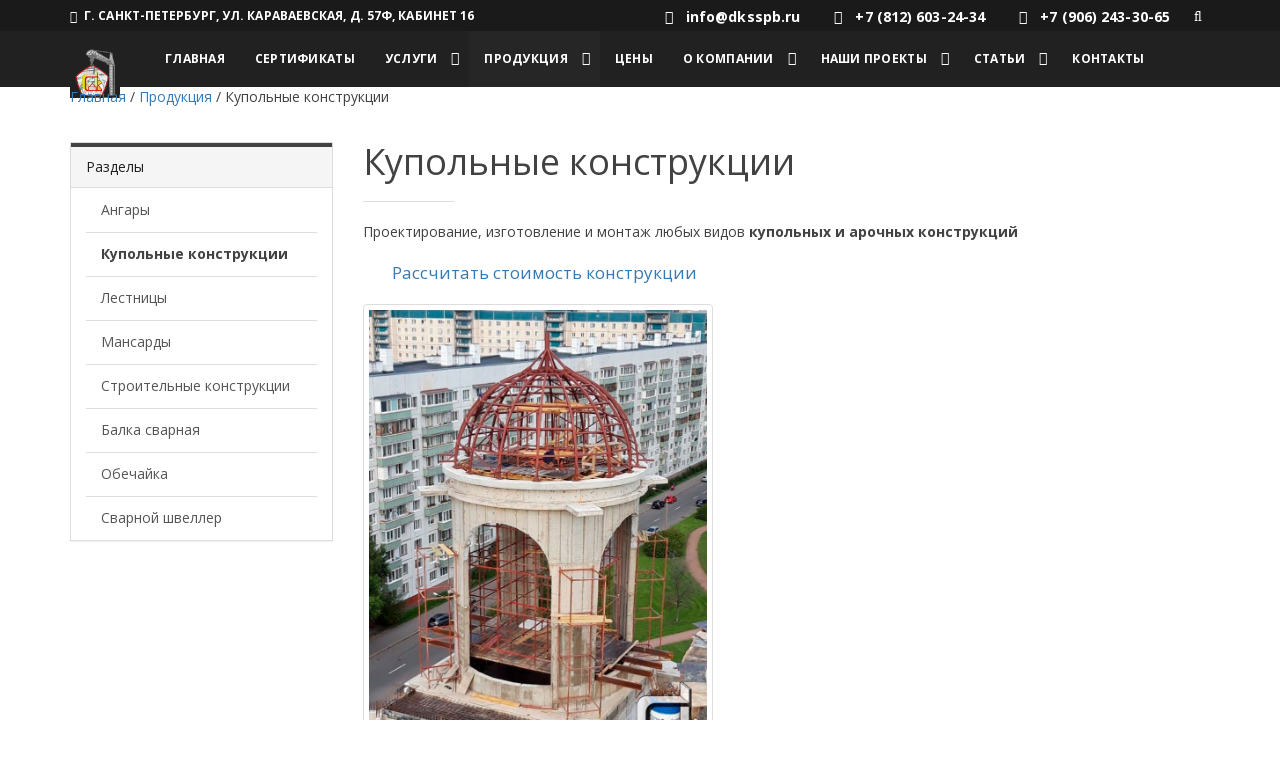

--- FILE ---
content_type: text/html; charset=UTF-8
request_url: https://dksspb.ru/produkciya/kupolnye-konstrukcii/
body_size: 121702
content:
<!DOCTYPE HTML>
<html lang="ru">
<head>
    <meta name="yandex-verification" content="5df50bd78f6cb35c" />
    <meta name="yandex-verification" content="c85b466a04f07379" />
    <meta name="google-site-verification" content="b2OvlYOMaoVlK7iJCZFs9ox3FjwmnqO1xl2IEmdHPB4" />
	<meta http-equiv="content-type" content="text/html;charset=UTF-8"/>
	<meta name="viewport" content="width=device-width, initial-scale=1">
	<meta name="yandex-verification" content="14c6e85e56913516" />
	<link rel="shortcut icon" href="https://dksspb.ru/wp-content/themes/wp19/img/favicon.ico" >
	<link rel="stylesheet" type="text/css"
		  href="https://dksspb.ru/wp-content/themes/wp19/css/bootstrap.min.css">
	<link rel="stylesheet" href="https://dksspb.ru/wp-content/themes/wp19/css/font-awesome.min.css">
	<link rel="stylesheet" href="https://dksspb.ru/wp-content/themes/wp19/css/block-css/style.css?version=1">
	<link rel="stylesheet" href="https://dksspb.ru/wp-content/themes/wp19/css/common.css?version=1">
	<link rel="stylesheet" type="text/css"
		  href="https://dksspb.ru/wp-content/themes/wp19/css/block-css/rs-product-view.css?version=1">
	<!-- HTML5 shim and Respond.js IE8 support of HTML5 elements and media queries -->
	<!--[if lt IE 9]>
	<script src="https://oss.maxcdn.com/libs/html5shiv/3.7.0/html5shiv.js"></script>
	<script src="https://oss.maxcdn.com/libs/respond.js/1.3.0/respond.min.js"></script>
	<![endif]-->
	<style>
		body {
			font-family: 'Open Sans', sans-serif;
		}
	</style>

	<script>
		WebFontConfig = {
			google: {families: ['Open+Sans:300,400,600,700,800&amp;subset=cyrillic']}
		};
		(function () {
			var wf = document.createElement('script');
			wf.src = 'https://ajax.googleapis.com/ajax/libs/webfont/1/webfont.js';
			wf.type = 'text/javascript';
			wf.async = 'true';
			var s = document.getElementsByTagName('script')[0];
			s.parentNode.insertBefore(wf, s);
		})();
	</script>
	<script src="https://dksspb.ru/wp-content/themes/wp19/js/modernizr-2.6.1.min.js"></script>
	<script>
		paceOptions = {
			ajax: false,
			document: false,
			eventLag: false,
			restartOnRequestAfter: false,
			restartOnPushState: false,
			elements: false
		};
	</script>
	<script src="https://dksspb.ru/wp-content/themes/wp19/js/pace.min.js"></script>
	<title>Изготовление арочных и купольных конструкций на заказ в СПб</title>

		<!-- All in One SEO 4.1.1.2 -->
		<meta name="description" content="Изготовление &amp; Монтаж купольных конструкций из металла любой сложности. Специалисты ООО ДКС бесплатно рассчитают стоимость вашего заказа!"/>
		<link rel="canonical" href="https://dksspb.ru/produkciya/kupolnye-konstrukcii/" />
		<meta property="og:site_name" content="ДК-Спецстрой" />
		<meta property="og:type" content="article" />
		<meta property="og:title" content="Изготовление арочных и купольных конструкций на заказ в СПб" />
		<meta property="og:description" content="Изготовление &amp; Монтаж купольных конструкций из металла любой сложности. Специалисты ООО ДКС бесплатно рассчитают стоимость вашего заказа!" />
		<meta property="og:url" content="https://dksspb.ru/produkciya/kupolnye-konstrukcii/" />
		<meta property="og:image" content="https://dksspb.ru/wp-content/uploads/2022/02/Logo.png" />
		<meta property="og:image:secure_url" content="https://dksspb.ru/wp-content/uploads/2022/02/Logo.png" />
		<meta property="article:published_time" content="2019-03-31T04:39:27Z" />
		<meta property="article:modified_time" content="2021-06-23T06:20:59Z" />
		<meta name="twitter:card" content="summary" />
		<meta name="twitter:domain" content="dksspb.ru" />
		<meta name="twitter:title" content="Изготовление арочных и купольных конструкций на заказ в СПб" />
		<meta name="twitter:description" content="Изготовление &amp; Монтаж купольных конструкций из металла любой сложности. Специалисты ООО ДКС бесплатно рассчитают стоимость вашего заказа!" />
		<meta name="twitter:image" content="https://dksspb.ru/wp-content/uploads/2022/02/Logo.png" />
		<meta name="google" content="nositelinkssearchbox" />
		<script type="application/ld+json" class="aioseo-schema">
			{"@context":"https:\/\/schema.org","@graph":[{"@type":"WebSite","@id":"https:\/\/dksspb.ru\/#website","url":"https:\/\/dksspb.ru\/","name":"\u0414\u041a-\u0421\u043f\u0435\u0446\u0441\u0442\u0440\u043e\u0439","publisher":{"@id":"https:\/\/dksspb.ru\/#organization"}},{"@type":"Organization","@id":"https:\/\/dksspb.ru\/#organization","name":"\u0414\u041a-\u0421\u043f\u0435\u0446\u0441\u0442\u0440\u043e\u0439","url":"https:\/\/dksspb.ru\/","logo":{"@type":"ImageObject","@id":"https:\/\/dksspb.ru\/#organizationLogo","url":"https:\/\/dksspb.ru\/wp-content\/uploads\/2022\/02\/Logo.png","width":"48","height":"50"},"image":{"@id":"https:\/\/dksspb.ru\/#organizationLogo"},"contactPoint":{"@type":"ContactPoint","telephone":"+78126032434","contactType":"none"}},{"@type":"BreadcrumbList","@id":"https:\/\/dksspb.ru\/produkciya\/kupolnye-konstrukcii\/#breadcrumblist","itemListElement":[{"@type":"ListItem","@id":"https:\/\/dksspb.ru\/#listItem","position":"1","item":{"@id":"https:\/\/dksspb.ru\/#item","name":"\u0413\u043b\u0430\u0432\u043d\u0430\u044f","description":"\u0417\u0430\u0432\u043e\u0434 \u043c\u0435\u0442\u0430\u043b\u043b\u043e\u043a\u043e\u043d\u0441\u0442\u0440\u0443\u043a\u0446\u0438\u0439 \u0414\u041a-\u0421\u043f\u0435\u0446\u0441\u0442\u0440\u043e\u0439. \u0420\u0430\u0437\u0440\u0430\u0431\u043e\u0442\u043a\u0430 \u043f\u0440\u043e\u0435\u043a\u0442\u043d\u043e\u0439 \u0434\u043e\u043a\u0443\u043c\u0435\u043d\u0442\u0430\u0446\u0438\u0438. \u041f\u0440\u043e\u0438\u0437\u0432\u043e\u0434\u0441\u0442\u0432\u043e, \u043c\u043e\u043d\u0442\u0430\u0436 \u0438 \u043e\u0431\u0440\u0430\u0431\u043e\u0442\u043a\u0430\/\u043f\u043e\u043a\u0440\u0430\u0441\u043a\u0430 \u043c\u0435\u0442\u0430\u043b\u043b\u0438\u0447\u0435\u0441\u043a\u0438\u0445 \u043a\u043e\u043d\u0441\u0442\u0440\u0443\u043a\u0446\u0438\u0439.","url":"https:\/\/dksspb.ru\/"},"nextItem":"https:\/\/dksspb.ru\/produkciya\/#listItem"},{"@type":"ListItem","@id":"https:\/\/dksspb.ru\/produkciya\/#listItem","position":"2","item":{"@id":"https:\/\/dksspb.ru\/produkciya\/#item","name":"\u041f\u0440\u043e\u0434\u0443\u043a\u0446\u0438\u044f","description":"\u041f\u0440\u043e\u0438\u0437\u0432\u043e\u0434\u0441\u0442\u0432\u043e \u043c\u0435\u0442\u0430\u043b\u043b\u0438\u0447\u0435\u0441\u043a\u0438\u0445 \u0438\u0437\u0434\u0435\u043b\u0438\u0439 \u0438 \u0441\u0442\u0440\u043e\u0438\u0442\u0435\u043b\u044c\u043d\u044b\u0445 \u043c\u0435\u0442\u0430\u043b\u043b\u043e\u043a\u043e\u043d\u0441\u0442\u0440\u0443\u043a\u0446\u0438\u0439 \u0432 \u0433. \u0421\u0430\u043d\u043a\u0442-\u041f\u0435\u0442\u0435\u0440\u0431\u0443\u0440\u0433 \u0438 \u041b\u0435\u043d\u0438\u043d\u0433\u0440\u0430\u0434\u0441\u043a\u043e\u0439 \u043e\u0431\u043b\u0430\u0441\u0442\u0438. \u041e\u043f\u0438\u0441\u0430\u043d\u0438\u0435 \u0432\u0441\u0435\u0445 \u0438\u0437\u0434\u0435\u043b\u0438\u0439 \u043d\u0430 \u0441\u0430\u0439\u0442\u0435. \u0417\u0430\u0445\u043e\u0434\u0438\u0442\u0435!","url":"https:\/\/dksspb.ru\/produkciya\/"},"nextItem":"https:\/\/dksspb.ru\/produkciya\/kupolnye-konstrukcii\/#listItem","previousItem":"https:\/\/dksspb.ru\/#listItem"},{"@type":"ListItem","@id":"https:\/\/dksspb.ru\/produkciya\/kupolnye-konstrukcii\/#listItem","position":"3","item":{"@id":"https:\/\/dksspb.ru\/produkciya\/kupolnye-konstrukcii\/#item","name":"\u041a\u0443\u043f\u043e\u043b\u044c\u043d\u044b\u0435 \u043a\u043e\u043d\u0441\u0442\u0440\u0443\u043a\u0446\u0438\u0438","description":"\u0418\u0437\u0433\u043e\u0442\u043e\u0432\u043b\u0435\u043d\u0438\u0435 & \u041c\u043e\u043d\u0442\u0430\u0436 \u043a\u0443\u043f\u043e\u043b\u044c\u043d\u044b\u0445 \u043a\u043e\u043d\u0441\u0442\u0440\u0443\u043a\u0446\u0438\u0439 \u0438\u0437 \u043c\u0435\u0442\u0430\u043b\u043b\u0430 \u043b\u044e\u0431\u043e\u0439 \u0441\u043b\u043e\u0436\u043d\u043e\u0441\u0442\u0438. \u0421\u043f\u0435\u0446\u0438\u0430\u043b\u0438\u0441\u0442\u044b \u041e\u041e\u041e \u0414\u041a\u0421 \u0431\u0435\u0441\u043f\u043b\u0430\u0442\u043d\u043e \u0440\u0430\u0441\u0441\u0447\u0438\u0442\u0430\u044e\u0442 \u0441\u0442\u043e\u0438\u043c\u043e\u0441\u0442\u044c \u0432\u0430\u0448\u0435\u0433\u043e \u0437\u0430\u043a\u0430\u0437\u0430!","url":"https:\/\/dksspb.ru\/produkciya\/kupolnye-konstrukcii\/"},"previousItem":"https:\/\/dksspb.ru\/produkciya\/#listItem"}]},{"@type":"WebPage","@id":"https:\/\/dksspb.ru\/produkciya\/kupolnye-konstrukcii\/#webpage","url":"https:\/\/dksspb.ru\/produkciya\/kupolnye-konstrukcii\/","name":"\u0418\u0437\u0433\u043e\u0442\u043e\u0432\u043b\u0435\u043d\u0438\u0435 \u0430\u0440\u043e\u0447\u043d\u044b\u0445 \u0438 \u043a\u0443\u043f\u043e\u043b\u044c\u043d\u044b\u0445 \u043a\u043e\u043d\u0441\u0442\u0440\u0443\u043a\u0446\u0438\u0439 \u043d\u0430 \u0437\u0430\u043a\u0430\u0437 \u0432 \u0421\u041f\u0431","description":"\u0418\u0437\u0433\u043e\u0442\u043e\u0432\u043b\u0435\u043d\u0438\u0435 & \u041c\u043e\u043d\u0442\u0430\u0436 \u043a\u0443\u043f\u043e\u043b\u044c\u043d\u044b\u0445 \u043a\u043e\u043d\u0441\u0442\u0440\u0443\u043a\u0446\u0438\u0439 \u0438\u0437 \u043c\u0435\u0442\u0430\u043b\u043b\u0430 \u043b\u044e\u0431\u043e\u0439 \u0441\u043b\u043e\u0436\u043d\u043e\u0441\u0442\u0438. \u0421\u043f\u0435\u0446\u0438\u0430\u043b\u0438\u0441\u0442\u044b \u041e\u041e\u041e \u0414\u041a\u0421 \u0431\u0435\u0441\u043f\u043b\u0430\u0442\u043d\u043e \u0440\u0430\u0441\u0441\u0447\u0438\u0442\u0430\u044e\u0442 \u0441\u0442\u043e\u0438\u043c\u043e\u0441\u0442\u044c \u0432\u0430\u0448\u0435\u0433\u043e \u0437\u0430\u043a\u0430\u0437\u0430!","inLanguage":"ru-RU","isPartOf":{"@id":"https:\/\/dksspb.ru\/#website"},"breadcrumb":{"@id":"https:\/\/dksspb.ru\/produkciya\/kupolnye-konstrukcii\/#breadcrumblist"},"datePublished":"2019-03-31T04:39:27+03:00","dateModified":"2021-06-23T06:20:59+03:00"}]}
		</script>
		<!-- All in One SEO -->

<link rel='dns-prefetch' href='//s.w.org' />
<link rel="alternate" type="application/rss+xml" title="ДК-Спецстрой &raquo; Лента" href="https://dksspb.ru/feed/" />
		<script type="text/javascript">
			window._wpemojiSettings = {"baseUrl":"https:\/\/s.w.org\/images\/core\/emoji\/13.0.1\/72x72\/","ext":".png","svgUrl":"https:\/\/s.w.org\/images\/core\/emoji\/13.0.1\/svg\/","svgExt":".svg","source":{"concatemoji":"https:\/\/dksspb.ru\/wp-includes\/js\/wp-emoji-release.min.js?ver=5.7.14"}};
			!function(e,a,t){var n,r,o,i=a.createElement("canvas"),p=i.getContext&&i.getContext("2d");function s(e,t){var a=String.fromCharCode;p.clearRect(0,0,i.width,i.height),p.fillText(a.apply(this,e),0,0);e=i.toDataURL();return p.clearRect(0,0,i.width,i.height),p.fillText(a.apply(this,t),0,0),e===i.toDataURL()}function c(e){var t=a.createElement("script");t.src=e,t.defer=t.type="text/javascript",a.getElementsByTagName("head")[0].appendChild(t)}for(o=Array("flag","emoji"),t.supports={everything:!0,everythingExceptFlag:!0},r=0;r<o.length;r++)t.supports[o[r]]=function(e){if(!p||!p.fillText)return!1;switch(p.textBaseline="top",p.font="600 32px Arial",e){case"flag":return s([127987,65039,8205,9895,65039],[127987,65039,8203,9895,65039])?!1:!s([55356,56826,55356,56819],[55356,56826,8203,55356,56819])&&!s([55356,57332,56128,56423,56128,56418,56128,56421,56128,56430,56128,56423,56128,56447],[55356,57332,8203,56128,56423,8203,56128,56418,8203,56128,56421,8203,56128,56430,8203,56128,56423,8203,56128,56447]);case"emoji":return!s([55357,56424,8205,55356,57212],[55357,56424,8203,55356,57212])}return!1}(o[r]),t.supports.everything=t.supports.everything&&t.supports[o[r]],"flag"!==o[r]&&(t.supports.everythingExceptFlag=t.supports.everythingExceptFlag&&t.supports[o[r]]);t.supports.everythingExceptFlag=t.supports.everythingExceptFlag&&!t.supports.flag,t.DOMReady=!1,t.readyCallback=function(){t.DOMReady=!0},t.supports.everything||(n=function(){t.readyCallback()},a.addEventListener?(a.addEventListener("DOMContentLoaded",n,!1),e.addEventListener("load",n,!1)):(e.attachEvent("onload",n),a.attachEvent("onreadystatechange",function(){"complete"===a.readyState&&t.readyCallback()})),(n=t.source||{}).concatemoji?c(n.concatemoji):n.wpemoji&&n.twemoji&&(c(n.twemoji),c(n.wpemoji)))}(window,document,window._wpemojiSettings);
		</script>
		<style type="text/css">
img.wp-smiley,
img.emoji {
	display: inline !important;
	border: none !important;
	box-shadow: none !important;
	height: 1em !important;
	width: 1em !important;
	margin: 0 .07em !important;
	vertical-align: -0.1em !important;
	background: none !important;
	padding: 0 !important;
}
</style>
	<link rel='stylesheet' id='wp-block-library-css'  href='https://dksspb.ru/wp-includes/css/dist/block-library/style.min.css?ver=5.7.14' type='text/css' media='all' />
<link rel='stylesheet' id='dnd-upload-cf7-css'  href='https://dksspb.ru/wp-content/plugins/drag-and-drop-multiple-file-upload-contact-form-7/assets/css/dnd-upload-cf7.css?ver=1.3.5.9' type='text/css' media='all' />
<link rel='stylesheet' id='contact-form-7-css'  href='https://dksspb.ru/wp-content/plugins/contact-form-7/includes/css/styles.css?ver=5.4.1' type='text/css' media='all' />
<link rel='stylesheet' id='twentyfifteen-style-css'  href='https://dksspb.ru/wp-content/themes/wp19/style.css?ver=5.7.14' type='text/css' media='all' />
<script type='text/javascript' src='https://dksspb.ru/wp-includes/js/jquery/jquery.min.js?ver=3.5.1' id='jquery-core-js'></script>
<script type='text/javascript' src='https://dksspb.ru/wp-includes/js/jquery/jquery-migrate.min.js?ver=3.3.2' id='jquery-migrate-js'></script>
<link rel="https://api.w.org/" href="https://dksspb.ru/wp-json/" /><link rel="alternate" type="application/json" href="https://dksspb.ru/wp-json/wp/v2/pages/1190" /><link rel="EditURI" type="application/rsd+xml" title="RSD" href="https://dksspb.ru/xmlrpc.php?rsd" />
<link rel="wlwmanifest" type="application/wlwmanifest+xml" href="https://dksspb.ru/wp-includes/wlwmanifest.xml" /> 
<meta name="generator" content="WordPress 5.7.14" />
<link rel='shortlink' href='https://dksspb.ru/?p=1190' />
<link rel="alternate" type="application/json+oembed" href="https://dksspb.ru/wp-json/oembed/1.0/embed?url=https%3A%2F%2Fdksspb.ru%2Fprodukciya%2Fkupolnye-konstrukcii%2F" />
<link rel="alternate" type="text/xml+oembed" href="https://dksspb.ru/wp-json/oembed/1.0/embed?url=https%3A%2F%2Fdksspb.ru%2Fprodukciya%2Fkupolnye-konstrukcii%2F&#038;format=xml" />
<link rel="icon" href="https://dksspb.ru/wp-content/uploads/2022/02/Favikon.ico" sizes="32x32" />
<link rel="icon" href="https://dksspb.ru/wp-content/uploads/2022/02/Favikon.ico" sizes="192x192" />
<link rel="apple-touch-icon" href="https://dksspb.ru/wp-content/uploads/2022/02/Favikon.ico" />
<meta name="msapplication-TileImage" content="https://dksspb.ru/wp-content/uploads/2022/02/Favikon.ico" />
	
</head>

<body data-rsssl=1 class="activateAppearAnimation">

<!-- Yandex.Metrika counter -->
<script type="text/javascript" >
   (function(m,e,t,r,i,k,a){m[i]=m[i]||function(){(m[i].a=m[i].a||[]).push(arguments)};
   m[i].l=1*new Date();k=e.createElement(t),a=e.getElementsByTagName(t)[0],k.async=1,k.src=r,a.parentNode.insertBefore(k,a)})
   (window, document, "script", "https://mc.yandex.ru/metrika/tag.js", "ym");

   ym(46684380, "init", {
        clickmap:true,
        trackLinks:true,
        accurateTrackBounce:true,
        webvisor:true
   });
</script>
<noscript><div><img src="https://mc.yandex.ru/watch/46684380" style="position:absolute; left:-9999px;" alt="" /></div></noscript>
<!-- /Yandex.Metrika counter -->

<!-- wrapper -->
<div class="wrapper">
	<!-- rs-top-header -->
<link rel="stylesheet" type="text/css"
		  href="https://dksspb.ru/wp-content/themes/wp19/css/block-css/rs-top-header.css">
<div class="rs-17">
	<div class="rs-top-header">
		<div class="container">
			<div class="row">
				<div class="col-xs-12">
					<div class="pull-left hidden-xs">
													<div class="address-block">
								<i class="fa fa-home"></i>г. Санкт-Петербург, ул. Караваевская, д. 57Ф, кабинет 16							</div>
											</div>
					<div class="pull-right">
						<ul class="contacts-block pull-left">
														<li>
								<a href="mailto:info@dksspb.ru">
									<i class="fa fa-envelope"></i>
									<span class="hidden-xs hidden-sm">info@dksspb.ru</span>
								</a>
							</li>
																					<li>
								<a href="tel:+78126032434">
								<i class="fa fa-phone"></i>
								<span class="hidden-xs hidden-sm">+7 (812) 603-24-34</span></a>
							</li>
																					<li>
								<a href="tel:+79062433065">
								<i class="fa fa-phone"></i>
								<span class="hidden-xs hidden-sm">+7 (906) 243-30-65</span></a>
							</li>
													</ul>
						<div class="search-block pull-right">
							<button class="btn search-btn" type="button"><i class="fa fa-search"></i></button>
						</div>
					</div>
					<div class="search-full">
						<form role="search" method="get" action="https://dksspb.ru/" class="search-form">
							<a class="search-close pull-right"><i class="fa fa-times-circle"></i></a>
							<div class="search-input-box pull-left">
								<input type="search" name="s" placeholder="Введите слово для поиска">
								<button class="search-btn-inner" type="submit"><i class="fa fa-search"></i></button>
							</div>
						</form>
					</div>
				</div>
			</div>
		</div>
	</div>
</div>
<!-- /.rs-top-header -->	<!-- Сайт разработан в компании Россайт - rosait.ru -->
	        <!-- rs-menu-form -->
<link rel="stylesheet" type="text/css"
		  href="https://dksspb.ru/wp-content/themes/wp19/css/block-css/rs-menu-form.css">
<header class="rs-17">
	<div class="rs-menu-form">
		<div data-spy="affix" data-offset-top="21">
			<nav class="navbar">
				<div class="container">
					<div class="navbar-header">
						<button type="button" class="navbar-toggle collapsed" data-toggle="collapse"
								data-target="#menu-form" aria-expanded="false">
							<span class="icon-bar"></span>
							<span class="icon-bar"></span>
							<span class="icon-bar"></span>
						</button>
						
														<a class="navbar-brand" href="/"><img src="https://dksspb.ru/wp-content/uploads/2023/01/new_logo.jpg" alt=""></a>
							
					</div>
					<div class="collapse navbar-collapse pull-left navbar-menu" id="menu-form">
						<div class="menu-glavnoe-menyu-container"><ul id="menu-glavnoe-menyu" class="nav navbar-nav"><li id="menu-item-124" class="menu-item menu-item-type-custom menu-item-object-custom menu-item-124"><a href="/">Главная</a></li>
<li id="menu-item-3098" class="menu-item menu-item-type-post_type menu-item-object-page menu-item-3098"><a href="https://dksspb.ru/sertifikaty/">Сертификаты</a></li>
<li id="menu-item-782" class="menu-item menu-item-type-post_type menu-item-object-page menu-item-has-children dropdown menu-item-782"><a href="https://dksspb.ru/uslugi/">Услуги</a>
<button class="link-btn"><i class="fa fa-caret-down"></i></button><div class="dropdown-menu"><div class="dropdown-list smoothscroll"><ul class="dropdown-menu-right">
	<li id="menu-item-786" class="menu-item menu-item-type-post_type menu-item-object-page menu-item-786"><a href="https://dksspb.ru/uslugi/proektirovanie/">Проектирование</a></li>
	<li id="menu-item-2521" class="menu-item menu-item-type-post_type menu-item-object-page menu-item-has-children dropdown menu-item-2521"><a href="https://dksspb.ru/izgotovlenie-metallokonstrukciy/">Изготовление металлоконструкций</a>
	<button class="link-btn"><i class="fa fa-plus-square-o"></i></button><div class="dropdown-menu"><div class="dropdown-list  "><ul class="dropdown-menu-right">
		<li id="menu-item-1181" class="menu-item menu-item-type-post_type menu-item-object-page menu-item-1181"><a href="https://dksspb.ru/uslugi/montazh-metallicheskikh-konstrukciy/">Монтаж металлических конструкций</a></li>
		<li id="menu-item-1570" class="menu-item menu-item-type-post_type menu-item-object-page menu-item-1570"><a href="https://dksspb.ru/uslugi/dostavka-metallokonstrukciy/">Доставка металлоконструкций</a></li>
		<li id="menu-item-1571" class="menu-item menu-item-type-post_type menu-item-object-page menu-item-1571"><a href="https://dksspb.ru/uslugi/nestandartnye-metallokonstrukcii/">Нестандартные металлоконструкции</a></li>

	</ul></div></div>
</li>
	<li id="menu-item-784" class="menu-item menu-item-type-post_type menu-item-object-page menu-item-has-children dropdown menu-item-784"><a href="https://dksspb.ru/uslugi/metalloobrabotka/">Металлообработка</a>
	<button class="link-btn"><i class="fa fa-plus-square-o"></i></button><div class="dropdown-menu"><div class="dropdown-list  "><ul class="dropdown-menu-right">
		<li id="menu-item-2454" class="menu-item menu-item-type-post_type menu-item-object-page menu-item-2454"><a href="https://dksspb.ru/uslugi/metalloobrabotka/rubka-stalnogo-lista-na-gilotine/">Рубка стального листа на гильотине</a></li>
		<li id="menu-item-1185" class="menu-item menu-item-type-post_type menu-item-object-page menu-item-1185"><a href="https://dksspb.ru/uslugi/metalloobrabotka/rezka-metalla-na-lentochnopilnom-sta/">Резка металла на ленточнопильном станке</a></li>
		<li id="menu-item-1184" class="menu-item menu-item-type-post_type menu-item-object-page menu-item-1184"><a href="https://dksspb.ru/uslugi/metalloobrabotka/plazmennaya-rezka-stalnogo-lista/">Плазменная резка стального листа</a></li>
		<li id="menu-item-1187" class="menu-item menu-item-type-post_type menu-item-object-page menu-item-1187"><a href="https://dksspb.ru/uslugi/metalloobrabotka/sverlenie-otverstiy-v-metalle/">Сверление отверстий в металле</a></li>
		<li id="menu-item-1182" class="menu-item menu-item-type-post_type menu-item-object-page menu-item-1182"><a href="https://dksspb.ru/uslugi/metalloobrabotka/gibka-metalla/">Гибка металла</a></li>
		<li id="menu-item-1183" class="menu-item menu-item-type-post_type menu-item-object-page menu-item-1183"><a href="https://dksspb.ru/uslugi/metalloobrabotka/gruntovka-i-okraska-metalla/">Грунтовка и окраска металла</a></li>

	</ul></div></div>
</li>
	<li id="menu-item-2408" class="menu-item menu-item-type-post_type menu-item-object-page menu-item-2408"><a href="https://dksspb.ru/uslugi/drobestruynaya_obrabotka/">Дробеструйная обработка</a></li>
	<li id="menu-item-3567" class="menu-item menu-item-type-post_type menu-item-object-page menu-item-3567"><a href="https://dksspb.ru/uslugi/stroitelstvo-pod-klyuch/">Строительство под ключ</a></li>

</ul></div></div>
</li>
<li id="menu-item-789" class="menu-item menu-item-type-post_type menu-item-object-page current-page-ancestor current-menu-ancestor current-menu-parent current-page-parent current_page_parent current_page_ancestor menu-item-has-children dropdown menu-item-789"><a href="https://dksspb.ru/produkciya/">Продукция</a>
<button class="link-btn"><i class="fa fa-caret-down"></i></button><div class="dropdown-menu"><div class="dropdown-list smoothscroll"><ul class="dropdown-menu-right">
	<li id="menu-item-1274" class="menu-item menu-item-type-post_type menu-item-object-page menu-item-1274"><a href="https://dksspb.ru/produkciya/angary/">Ангары</a></li>
	<li id="menu-item-1275" class="menu-item menu-item-type-post_type menu-item-object-page current-menu-item page_item page-item-1190 current_page_item menu-item-1275"><a href="https://dksspb.ru/produkciya/kupolnye-konstrukcii/" aria-current="page">Купольные конструкции</a></li>
	<li id="menu-item-1276" class="menu-item menu-item-type-post_type menu-item-object-page menu-item-1276"><a href="https://dksspb.ru/produkciya/lestnicy/">Лестницы</a></li>
	<li id="menu-item-1277" class="menu-item menu-item-type-post_type menu-item-object-page menu-item-1277"><a href="https://dksspb.ru/produkciya/mansardy/">Мансарды</a></li>
	<li id="menu-item-1278" class="menu-item menu-item-type-post_type menu-item-object-page menu-item-1278"><a href="https://dksspb.ru/produkciya/stroitelnye-konstrukcii/">Строительные конструкции</a></li>
	<li id="menu-item-1572" class="menu-item menu-item-type-post_type menu-item-object-page menu-item-1572"><a href="https://dksspb.ru/produkciya/balka-svarnaya/">Балка сварная</a></li>
	<li id="menu-item-1573" class="menu-item menu-item-type-post_type menu-item-object-page menu-item-1573"><a href="https://dksspb.ru/produkciya/obechayka/">Обечайка</a></li>
	<li id="menu-item-1574" class="menu-item menu-item-type-post_type menu-item-object-page menu-item-1574"><a href="https://dksspb.ru/produkciya/svarnoy-shveller/">Сварной швеллер</a></li>

</ul></div></div>
</li>
<li id="menu-item-788" class="menu-item menu-item-type-post_type menu-item-object-page menu-item-788"><a href="https://dksspb.ru/ceny/">Цены</a></li>
<li id="menu-item-2536" class="menu-item menu-item-type-post_type menu-item-object-page menu-item-has-children dropdown menu-item-2536"><a href="https://dksspb.ru/o-kompanii/">О компании</a>
<button class="link-btn"><i class="fa fa-caret-down"></i></button><div class="dropdown-menu"><div class="dropdown-list smoothscroll"><ul class="dropdown-menu-right">
	<li id="menu-item-1280" class="menu-item menu-item-type-post_type menu-item-object-page menu-item-1280"><a href="https://dksspb.ru/otzyvy/">Отзывы</a></li>
	<li id="menu-item-1279" class="menu-item menu-item-type-post_type menu-item-object-page menu-item-1279"><a href="https://dksspb.ru/nashi-sotrudniki/">Наши сотрудники</a></li>
	<li id="menu-item-2879" class="menu-item menu-item-type-post_type menu-item-object-page menu-item-2879"><a href="https://dksspb.ru/nashe-oborudovanie/">Наше оборудование</a></li>
	<li id="menu-item-2703" class="menu-item menu-item-type-post_type menu-item-object-page menu-item-2703"><a href="https://dksspb.ru/vakansii/">Вакансии</a></li>

</ul></div></div>
</li>
<li id="menu-item-791" class="menu-item menu-item-type-post_type menu-item-object-page menu-item-has-children dropdown menu-item-791"><a href="https://dksspb.ru/nashi-proekty/">Наши проекты</a>
<button class="link-btn"><i class="fa fa-caret-down"></i></button><div class="dropdown-menu"><div class="dropdown-list smoothscroll"><ul class="dropdown-menu-right">
	<li id="menu-item-3619" class="menu-item menu-item-type-post_type menu-item-object-page menu-item-3619"><a href="https://dksspb.ru/nashi-proekty/skladskoy-kompleks-logisticheskogo-n/">Складской комплекс логистического назначения» по адресу: г. Санкт-Петербург, поселок Шушары, Московское шоссе.</a></li>
	<li id="menu-item-3620" class="menu-item menu-item-type-post_type menu-item-object-page menu-item-3620"><a href="https://dksspb.ru/nashi-proekty/skladskoy-kompleks-logisticheskogo/">Складской комплекс» логистического назначения, расположенный, по адресу: г. Санкт-Петербург, поселок Шушары, отд. Бадаевское, д.188.</a></li>
	<li id="menu-item-3623" class="menu-item menu-item-type-post_type menu-item-object-page menu-item-3623"><a href="https://dksspb.ru/nashi-proekty/yestakada-beregovaya-konveyernaya-gale/">Эстакада. Береговая конвейерная галерея №10 на причале №107», находящегося по адресу: 28АТ, Кировский район, территория Элеваторная площадка, г. Санкт-Петербург.</a></li>
	<li id="menu-item-3624" class="menu-item menu-item-type-post_type menu-item-object-page menu-item-3624"><a href="https://dksspb.ru/nashi-proekty/gazokhimicheskiy-kompleks-v-sostave-ko/">Газохимический комплекс в составе Комплекса переработки этансодержащего газа», находящегося по адресу: РФ, Г. Кингисепп, Ленинградская область.</a></li>
	<li id="menu-item-3625" class="menu-item menu-item-type-post_type menu-item-object-page menu-item-3625"><a href="https://dksspb.ru/nashi-proekty/vypolnenie-podryadnykh-rabot-po-izgoto/">Выполнение подрядных работ по изготовлению «Купола здания Верховного Суда» в составе административных зданий Верховного Суда Российской Федерации и Судебного департамента при Верховном Суде Российской Федерации.</a></li>
	<li id="menu-item-3626" class="menu-item menu-item-type-post_type menu-item-object-page menu-item-3626"><a href="https://dksspb.ru/nashi-proekty/mk-dlya-obekta-ooo-evrokhim-severo-za-2/">МК для объекта «ООО «ЕВРОХИМ- СЕВЕРО-ЗАПАД-2. Производство аммиака и карбамида, г. Кингисепп», находящегося по адресу: РФ, Ленинградская область, промзона Фосфорит.</a></li>
	<li id="menu-item-3627" class="menu-item menu-item-type-post_type menu-item-object-page menu-item-3627"><a href="https://dksspb.ru/nashi-proekty/proizvodstvennyy-cekh-konstrukcii-yes/">Производственный цех, Конструкции эстакады по адресу: город Санкт-Петербург, внутригородское муниципальное образование Санкт-Петербурга муниципальный округ Рыбацкое, проспект Обуховской Обороны, дом 120, лит.Д</a></li>
	<li id="menu-item-3628" class="menu-item menu-item-type-post_type menu-item-object-page menu-item-3628"><a href="https://dksspb.ru/nashi-proekty/torgovo-skladskoy-kompleks-nakhodyashh/">Торгово-складской комплекс», находящегося по адресу: Московская область, Одинцовский район, гп. Новоивановское,(Петрович).</a></li>
	<li id="menu-item-3629" class="menu-item menu-item-type-post_type menu-item-object-page menu-item-3629"><a href="https://dksspb.ru/nashi-proekty/kotelnaya-nakhodyashhegosya-po-adresu-l-2/">«Котельная» находящегося по адресу: Ленинградская область, Всеволожский р-н, Куйвозовское сельское поселение.</a></li>
	<li id="menu-item-3630" class="menu-item menu-item-type-post_type menu-item-object-page menu-item-3630"><a href="https://dksspb.ru/nashi-proekty/rekonstrukciya-sklada-raspolozhennog/">Реконструкция склада, расположенного по адресу: г. Санкт-Петербург, Элеваторная площадка (Угольная гавань), дом 10, литер М.</a></li>
	<li id="menu-item-3631" class="menu-item menu-item-type-post_type menu-item-object-page menu-item-3631"><a href="https://dksspb.ru/nashi-proekty/zdanie-sklada-dlya-obekta-nakhodyashhe/">«Здание склада» для объекта, находящегося по адресу: РФ, Ленинградская обл., Всеволожский р-он, пос. Порошкино.</a></li>
	<li id="menu-item-3632" class="menu-item menu-item-type-post_type menu-item-object-page menu-item-3632"><a href="https://dksspb.ru/nashi-proekty/sklad-na-obekt-nakhodyashheysya-po-adre/">«СКЛАД» на объект находящейся по адресу: Санкт-Петербург, 5-й Рыбацкий проезд, д. 18. Литер В.</a></li>
	<li id="menu-item-3633" class="menu-item menu-item-type-post_type menu-item-object-page menu-item-3633"><a href="https://dksspb.ru/nashi-proekty/stroitelstvo-gazovogo-kotla-s-parov/">Строительство газового котла с паровой турбиной на АО «Монди СЛПК»», находящегося по адресу: РФ, г. Сыктывкар.</a></li>
	<li id="menu-item-3634" class="menu-item menu-item-type-post_type menu-item-object-page menu-item-3634"><a href="https://dksspb.ru/nashi-proekty/dymovye-truby-dlya-kotelnoy-na-obe/">«Дымовые трубы» для котельной на объекте строительства «Проект-строительство комплекса по убою, хранению и переработке в Тульской области. Рендеринг (Завод по переработке побочных продуктов убоя)», находящегося по адресу: РФ, Тульская область, г. Ефремов.</a></li>
	<li id="menu-item-3635" class="menu-item menu-item-type-post_type menu-item-object-page menu-item-3635"><a href="https://dksspb.ru/nashi-proekty/karkas-angara-nakhodyashhegosya-po-adre/">Каркас «Ангара», находящегося по адресу: РФ, Ленинградская область, Всеволожский район. Пос.Бугры.</a></li>
	<li id="menu-item-3636" class="menu-item menu-item-type-post_type menu-item-object-page menu-item-3636"><a href="https://dksspb.ru/nashi-proekty/proizvodstvennoe-zdanie-po-adresu-pe/">Производственное здание по адресу: Петро-Славянка, дорога на Петро-Славянку, д3.</a></li>
	<li id="menu-item-3637" class="menu-item menu-item-type-post_type menu-item-object-page menu-item-3637"><a href="https://dksspb.ru/nashi-proekty/obekty-inzhenernoy-infrastruktury/">Объекты инженерной инфраструктуры», находящегося по адресу: РФ, Ленинградская область, деревня Ольгино, МО Низинское сельское поселение, Ломоносовского муниципального района.</a></li>
	<li id="menu-item-3638" class="menu-item menu-item-type-post_type menu-item-object-page menu-item-3638"><a href="https://dksspb.ru/nashi-proekty/kotelnaya-nakhodyashhegosya-po-adresu-l/">«Котельная», находящегося по адресу: Ленинградская область, Всеволожский район дер. Новосаратовка, центральное отделение.</a></li>
	<li id="menu-item-3639" class="menu-item menu-item-type-post_type menu-item-object-page menu-item-3639"><a href="https://dksspb.ru/nashi-proekty/proizvodstvenno-skladskoy-kompleks/">«Производственно-складской комплекс», находящегося по адресу: Ленинградская область, Всеволожский район, Агалатовское сельское поселение.</a></li>
	<li id="menu-item-3640" class="menu-item menu-item-type-post_type menu-item-object-page menu-item-3640"><a href="https://dksspb.ru/nashi-proekty/stroitelstvu-kompleksa-zdaniy-v-so/">«Строительству комплекса зданий в составе административных зданий Верховного Суда Российской Федерации и Судебного департамента при Верховном Суде Российской Федерации, инженерно-технического блока, жилого комплекса на 600 квартир (с паркингом) для судей и сотрудников аппарата Верховного Суда Российской Федерации и Судебного департамента при Верховном Суде Российской Федерации и Дворца танцев Б. Эйфмана, по адресу: г. Санкт-Петербург, пр. Добролюбова, д. 14. (Колоннада).</a></li>
	<li id="menu-item-3641" class="menu-item menu-item-type-post_type menu-item-object-page menu-item-3641"><a href="https://dksspb.ru/nashi-proekty/mk-dlya-obekta-ooo-evrokhim-severo-za/">МК для объекта «ООО «ЕВРОХИМ- СЕВЕРО-ЗАПАД-2. Производство аммиака и карбамида, г. Кингисепп», находящегося по адресу: РФ, Ленинградская область, промзона Фосфорит, КПП 21.(Сварная балка).</a></li>
	<li id="menu-item-3642" class="menu-item menu-item-type-post_type menu-item-object-page menu-item-3642"><a href="https://dksspb.ru/nashi-proekty/naves-raspolozhennogo-po-adresu-san/">«Навес», расположенного по адресу: Санкт-Петербург, г. Колпино, ул. Загородная д.9 кор. 3. (Кнауф).</a></li>
	<li id="menu-item-3643" class="menu-item menu-item-type-post_type menu-item-object-page menu-item-3643"><a href="https://dksspb.ru/nashi-proekty/obekt-proizvodstvenno-skladskogo-n/">Объект производственно-складского назначения для обработки и хранения гранитных и каменных изделий» расположенного по адресу: Ленинградская область, Всеволожское Городское поселение, МО «Город Всеволожск», п. Ковалево.</a></li>
	<li id="menu-item-3644" class="menu-item menu-item-type-post_type menu-item-object-page menu-item-3644"><a href="https://dksspb.ru/nashi-proekty/stroitelstvo-detsko-yunosheskoy-spor/">Строительство детско-юношеской спортивной школы на участке по адресу: Ленинградская область, Гатчинский район ,г.Коммунаар, ул.Просвещения, участок №3.</a></li>
	<li id="menu-item-3368" class="menu-item menu-item-type-post_type menu-item-object-page menu-item-3368"><a href="https://dksspb.ru/nashi-proekty/stroitelstvo-rekonstrukciya-tekhnich/">Строительство, реконструкция техническое перевооружение (Глубокая модернизация) производственных мощностей АО «Онежский судостроительный-судоремонтный завод» г. Петрозаводск.</a></li>
	<li id="menu-item-3367" class="menu-item menu-item-type-post_type menu-item-object-page menu-item-3367"><a href="https://dksspb.ru/nashi-proekty/koncern-vko-almaz-antey-severo-zapadn/">Концерн ВКО Алмаз-Антей Северо-Западный региональный центр  «Механический цех» (Корпус №18), по адресу: Санкт-Петербург, пр. Обуховской Обороны.</a></li>
	<li id="menu-item-3366" class="menu-item menu-item-type-post_type menu-item-object-page menu-item-3366"><a href="https://dksspb.ru/nashi-proekty/obekt-kulturnogo-naslediya-regiona/">Объект культурного наследия регионального значения «Меднолитейная мастерская» расположенное по адресу: Санкт-Петербург, ул.Уральская, д.1, Лит.У</a></li>
	<li id="menu-item-3365" class="menu-item menu-item-type-post_type menu-item-object-page menu-item-3365"><a href="https://dksspb.ru/nashi-proekty/stroitelstvo-kompleksa-zdaniy-v-so/">«Строительство комплекса зданий в составе административных зданий Верховного Суда Российской Федерации и Судебного департамента при Верховном Суде Российской Федерации, инженерно-технического блока, жилого комплекса на 600 квартир (с паркингом) для судей и сотрудников аппарата Верховного Суда Российской Федерации и Судебного департамента при Верховном Суде Российской Федерации и Дворца танцев Б. Эйфмана, по адресу: г. Санкт- Петербург, пр. Добролюбова, д.14.»</a></li>
	<li id="menu-item-3364" class="menu-item menu-item-type-post_type menu-item-object-page menu-item-3364"><a href="https://dksspb.ru/nashi-proekty/izgotovlennie-korpus-podvizhnogo-i-p/">Изготовленние «Корпус подвижного и палубного захвата». Для плавающей платформы по технологии РМРС.</a></li>
	<li id="menu-item-3363" class="menu-item menu-item-type-post_type menu-item-object-page menu-item-3363"><a href="https://dksspb.ru/nashi-proekty/izgotovlenie-lyukovoe-zakrytie-dlya/">Изготовление «Люковое закрытие» для атомного ледокола «Якутия» и «Чукотка» проект 22220. по технологии РМРС.</a></li>
	<li id="menu-item-3362" class="menu-item menu-item-type-post_type menu-item-object-page menu-item-3362"><a href="https://dksspb.ru/nashi-proekty/izgotovlennie-kormovoy-roll-dlya-bu/">Изготовленние «Кормовой ролл» для Буксиров. Проект NE025. по технологии РМРС.</a></li>
	<li id="menu-item-3361" class="menu-item menu-item-type-post_type menu-item-object-page menu-item-3361"><a href="https://dksspb.ru/nashi-proekty/izgotovlennie-oborudovaniya-dlya-yeksp/">Изготовленние оборудования для эксплуатации Контейнера для транспортирования внутреннего устройства изделия ТУК-170 «Транспортная рама» для АО «ОКБМ Африкантов»</a></li>
	<li id="menu-item-3360" class="menu-item menu-item-type-post_type menu-item-object-page menu-item-3360"><a href="https://dksspb.ru/nashi-proekty/stroitelstvo-gidrotekhnicheskikh-soor/">Строительство гидротехнических сооружений Комплекса перегрузки угля «Лавна» в морском порту Мурманск»</a></li>
	<li id="menu-item-3359" class="menu-item menu-item-type-post_type menu-item-object-page menu-item-3359"><a href="https://dksspb.ru/nashi-proekty/izgotovlenie-mk-dlya-stanciya-ulica-800-l/">Изготовление МК для  Станция «Улица 800-летия Москвы. Павильоны над лестничными сходами, «Станция «Пыхтино».  Защитное ограждение вентиляторов дымоудаления находящегося по адресу: РФ, г. Москва.</a></li>
	<li id="menu-item-3358" class="menu-item menu-item-type-post_type menu-item-object-page menu-item-3358"><a href="https://dksspb.ru/nashi-proekty/stroitelstvo-zdaniya-korovnika-dlya/">«Строительство здания коровника для сухостойных коров с привязной системой содержания», по адресу: Ленинградская область, Всеволожский район, д. Лупполово (ООО СПК «Пригородный»)</a></li>
	<li id="menu-item-3357" class="menu-item menu-item-type-post_type menu-item-object-page menu-item-3357"><a href="https://dksspb.ru/nashi-proekty/rekonstrukciya-proizvodstvenno-sklad/">Реконструкция производственно-складского здания по глубокой переработке сельскохозяйственной продукции на земельном участке по адресу: Московская область, г. Домодедово, тер. ЭРЭСДОМ-Образцово.</a></li>
	<li id="menu-item-3356" class="menu-item menu-item-type-post_type menu-item-object-page menu-item-3356"><a href="https://dksspb.ru/nashi-proekty/stroitelstvo-i-tekhnicheskoe-perevoo/">Строительство и техническое перевооружение линии помола цемента с переводом на замкнутый цикл помола цемента АО «Пикалевский цемент»</a></li>
	<li id="menu-item-3355" class="menu-item menu-item-type-post_type menu-item-object-page menu-item-3355"><a href="https://dksspb.ru/nashi-proekty/promyshlenno-logisticheskiy-park-komp/">Промышленно-логистический парк (комплекс) по хранению и перевалке минеральных удобрений со складским хозяйством и железнодорожной инфраструктурой на территории муниципального образования «Вистинское сельское поселение» муниципального образования «Кингисеппский муниципальный район» Ленинградской области. Складской комплекс с АХК. Комплекс по перевалке угля.</a></li>
	<li id="menu-item-3354" class="menu-item menu-item-type-post_type menu-item-object-page menu-item-3354"><a href="https://dksspb.ru/nashi-proekty/restavraciya-s-prisposobleniem-pod-s/">«Реставрация с приспособлением под современное использование объекта культурного наследия федерального значения «Дача Долгорукова В.В. (принца Ольденбургского П.Г. г. Санкт-Петербург, набережная реки Малой Невки, дом 7, 11, литера А</a></li>
	<li id="menu-item-3353" class="menu-item menu-item-type-post_type menu-item-object-page menu-item-3353"><a href="https://dksspb.ru/nashi-proekty/gazopererabatyvayushhiy-kompleks-v-so/">«Газоперерабатывающий комплекс в составе комплекса переработки этаносодержащего газа в районе поселка Усть-Луга, Временный вахтовый поселок строителей (Здание медицинского пункта).</a></li>
	<li id="menu-item-3352" class="menu-item menu-item-type-post_type menu-item-object-page menu-item-3352"><a href="https://dksspb.ru/nashi-proekty/km-dlya-obekta-gornolyzhnyy-sklon-na/">КМ для объекта «Горнолыжный склон», находящегося по адресу: Тверская обл., Конаковский р-н. особая экономическая зона «Завидово».</a></li>
	<li id="menu-item-3351" class="menu-item menu-item-type-post_type menu-item-object-page menu-item-3351"><a href="https://dksspb.ru/nashi-proekty/izgotovlennie-mk-dlya-akcionernogo-ob/">Изготовленние МК для Акционерного общества “Средне-Невский судостроительный завод” (АО “СНСЗ”) г.  Санкт-Петербург, п. Понтонный.</a></li>
	<li id="menu-item-3350" class="menu-item menu-item-type-post_type menu-item-object-page menu-item-3350"><a href="https://dksspb.ru/nashi-proekty/rekonstrukciya-s-yelementami-restavr/">«Реконструкция с элементами реставрации фондов военного городка № 84. Военной академии связи им Маршала Советского Союза С.М. Буденного», находящегося по адресу: РФ, г. Санкт-Петербург, Суворовский пр-т, д. 32а.</a></li>
	<li id="menu-item-3349" class="menu-item menu-item-type-post_type menu-item-object-page menu-item-3349"><a href="https://dksspb.ru/nashi-proekty/kamery-zapuska-i-priema-sod-mnpp-yaro/">«Камеры запуска и приема СОД. МНПП «Ярославль-Приморск 780.5 км, 829 км ЛРНУ», находящегося по адресу: Ленинградская область, Выборгский район, Полянское сельское поселение.</a></li>
	<li id="menu-item-3257" class="menu-item menu-item-type-post_type menu-item-object-page menu-item-3257"><a href="https://dksspb.ru/proizvodstvenno-skladskoy-korpus-n1-2/">Производственно-складской корпус №1» находящегося по адресу: Ленинградская область, Тосненский муниципальный район.</a></li>
	<li id="menu-item-3258" class="menu-item menu-item-type-post_type menu-item-object-page menu-item-3258"><a href="https://dksspb.ru/proizvodstvenno-laboratornyy-korpu/">Производственно- лабораторный корпус № 1, находящегося по адресу: Ленинградская область, Тосненский муниципальный район, участок.</a></li>
	<li id="menu-item-3259" class="menu-item menu-item-type-post_type menu-item-object-page menu-item-3259"><a href="https://dksspb.ru/kusty-gazovykh-skvazhin-vnutripromysl/">Кусты газовых скважин. Внутрипромысловый конденсатопровод от ГП-1» в составе стройки «Дообустройство Бованенковского НГКМ».</a></li>
	<li id="menu-item-3260" class="menu-item menu-item-type-post_type menu-item-object-page menu-item-3260"><a href="https://dksspb.ru/kusty-gazovykh-skvazhin-gp-3-bngkm-v-sos/">Кусты газовых скважин. ГП-3 БНГКМ» в составе стройки «Дообустройство Бованенковского НГКМ».</a></li>
	<li id="menu-item-3261" class="menu-item menu-item-type-post_type menu-item-object-page menu-item-3261"><a href="https://dksspb.ru/tennisnyy-kort-po-adresu-d-arkhangels/">Теннисный корт по адресу: д. Архангельское с/п «Завидово» Конаковского района Тверской области.</a></li>
	<li id="menu-item-3262" class="menu-item menu-item-type-post_type menu-item-object-page menu-item-3262"><a href="https://dksspb.ru/gostinichnyy-korpus-na-127-nomerov-park-o/">Гостиничный корпус на 127 номеров парк-отеля «Бухта Коприно» », находящегося по адресу: д. Ясенево, Рыбинского муниципального района Ярославской области.</a></li>
	<li id="menu-item-3263" class="menu-item menu-item-type-post_type menu-item-object-page menu-item-3263"><a href="https://dksspb.ru/zdanie-verkhovnogo-suda-rossiyskoy-fe/">Здание Верховного Суда Российской Федерации и Судебного департамента при Верховном Суде Российской Федерации, инженерно-технического блока, жилого комплекса на 600 квартир (с паркингом) для судей и сотрудников аппарата Верховного Суда Российской Федерации и Судебного департамента при Верховном Суде Российской Федерации и Дворца танцев Б. Эйфмана, по адресу: г. Санкт- Петербург, пр. Добролюбова, д.14.».</a></li>
	<li id="menu-item-3264" class="menu-item menu-item-type-post_type menu-item-object-page menu-item-3264"><a href="https://dksspb.ru/uchebno-trenirovochnyy-kompleks-po-vod/">Учебно-тренировочный комплекс по водолазной подготовке в осях А-Ж/1-4», находящегося по адресу: СПб, д. Новосаратовка.</a></li>
	<li id="menu-item-3265" class="menu-item menu-item-type-post_type menu-item-object-page menu-item-3265"><a href="https://dksspb.ru/avtomatizirovannaya-gazovaya-kotelnya/">Автоматизированная газовая котельня мощностью 58 МВт., в составе «Высокотехнологичного многофункционального  медицинского комплекса» (ВММК) по адресу: Ленинградская область, Всеволожский район.</a></li>
	<li id="menu-item-3266" class="menu-item menu-item-type-post_type menu-item-object-page menu-item-3266"><a href="https://dksspb.ru/manezh-dlya-loshadey-nakhodyashhegosya-po-ad/">Манеж для лошадей», находящегося по адресу: Новгородская область, Маревский муниципальный округ, деревня Лаптево.</a></li>
	<li id="menu-item-3267" class="menu-item menu-item-type-post_type menu-item-object-page menu-item-3267"><a href="https://dksspb.ru/konno-sportivnyy-klub-zetta-sport-na/">Конно-спортивный клуб Зетта Спорт», находящегося по адресу: Ленинградская область, Выборгский район, п. Ленинское, 83</a></li>
	<li id="menu-item-3268" class="menu-item menu-item-type-post_type menu-item-object-page menu-item-3268"><a href="https://dksspb.ru/svarochno-zagotovitelnyy-korpus-ra/">Сварочно-заготовительный корпус», расположенного по адресу: Санкт-Петербург, внутригородское муниципальное образование Санкт-Петербурга муниципальный округ Рыбацкое, проспект Обуховской Обороны.</a></li>
	<li id="menu-item-3269" class="menu-item menu-item-type-post_type menu-item-object-page menu-item-3269"><a href="https://dksspb.ru/podkranovye-puti-konsolnogo-krana-d/">Подкрановые пути консольного крана, для объекта «Обуховский завод», расположенного по адресу: Санкт-Петербург., проспект Обуховской обороны дом 120.</a></li>
	<li id="menu-item-3270" class="menu-item menu-item-type-post_type menu-item-object-page menu-item-3270"><a href="https://dksspb.ru/ustroystvo-steklyannoy-krovli-nad-ter/">Устройство стеклянной кровли над террасой», находящегося по адресу: Республика Адыгея, Тахтамукайский район, а.Новая Адыгея, ул. Беговая.</a></li>
	<li id="menu-item-3271" class="menu-item menu-item-type-post_type menu-item-object-page menu-item-3271"><a href="https://dksspb.ru/kulturno-dosugovyy-centr-po-adresu-l/">Культурно-досуговый центр по адресу: Ленинградская область, Всеволожский район, д. Новое Девяткино, ул. Школьная</a></li>
	<li id="menu-item-3068" class="menu-item menu-item-type-post_type menu-item-object-page menu-item-3068"><a href="https://dksspb.ru/rekonstrukciya-obekta-kompleks-po-p/">Реконструкция объекта Комплекс по перевалке и фракционированию стабильного газового конденсата и продуктов его переработки в Морском торговом порту Усть-Луга. Этап 2.</a></li>
	<li id="menu-item-3014" class="menu-item menu-item-type-post_type menu-item-object-page menu-item-3014"><a href="https://dksspb.ru/nashi-proekty/fizkulturno-ozdorovitelnyy-komple/">Физкультурно-оздоровительный комплекс со специализированной школой по самбо, дзюдо и вольной борьбе</a></li>
	<li id="menu-item-3015" class="menu-item menu-item-type-post_type menu-item-object-page menu-item-3015"><a href="https://dksspb.ru/nashi-proekty/ustroystvo-gruzovogo-stellazhnogo-me/">Устройство грузового стеллажного мезонина с лестницами в здании РЦ ЗТЛ компании «X 5 Retail Group»</a></li>
	<li id="menu-item-3016" class="menu-item menu-item-type-post_type menu-item-object-page menu-item-3016"><a href="https://dksspb.ru/nashi-proekty/stroitelstvo-novogo-zdaniya-gosudar-2/">Строительство нового здания государственного бюджетного общеобразовательного учреждения средней образовательной школы №136 Калининского района СПб</a></li>
	<li id="menu-item-3017" class="menu-item menu-item-type-post_type menu-item-object-page menu-item-3017"><a href="https://dksspb.ru/nashi-proekty/gazopererabatyvayushhiy-kompleks-v-sos/">Газоперерабатывающий комплекс в составе комплекса переработки этасодержащего газа в районе поселка Усть-Луга. Временный вахтовый поселок строителей.</a></li>
	<li id="menu-item-3018" class="menu-item menu-item-type-post_type menu-item-object-page menu-item-3018"><a href="https://dksspb.ru/nashi-proekty/rekonstrukciya-obekta-kompleks-po-pe/">Реконструкция объекта “Комплекс по перевалке и фракционированию стабильного газового конденсата и продуктов его переработки в Морском торговом порту Усть-Луга.  Этап 2. Узел аминовой очистки, регенерации амина и отпарки кислой воды.</a></li>
	<li id="menu-item-3019" class="menu-item menu-item-type-post_type menu-item-object-page menu-item-3019"><a href="https://dksspb.ru/nashi-proekty/stroitelstvo-vodoprovodnoy-nasosno/">Строительство водопроводной насосной станции» в Ульяновском городском поселении</a></li>
	<li id="menu-item-3020" class="menu-item menu-item-type-post_type menu-item-object-page menu-item-3020"><a href="https://dksspb.ru/nashi-proekty/krytaya-stoyanka-avtobusov-uatk/">Крытая стоянка автобусов УАТК</a></li>
	<li id="menu-item-3021" class="menu-item menu-item-type-post_type menu-item-object-page menu-item-3021"><a href="https://dksspb.ru/nashi-proekty/zavod-po-razdeleniyu-vozdukha-i-proizvo/">Завод по разделению воздуха и производству газов мощностью 90 000 тонн в год, ООО «Елме Мессер Рус»</a></li>
	<li id="menu-item-3022" class="menu-item menu-item-type-post_type menu-item-object-page menu-item-3022"><a href="https://dksspb.ru/nashi-proekty/stroitelstvo-novogo-zdaniya-gosudar/">Строительство нового здания государственного бюджетного общеобразовательного учреждения</a></li>
	<li id="menu-item-3023" class="menu-item menu-item-type-post_type menu-item-object-page menu-item-3023"><a href="https://dksspb.ru/nashi-proekty/cekh-po-proizvodstvu-zhbi-izdeliy/">Цех по производству ЖБИ изделий</a></li>
	<li id="menu-item-3024" class="menu-item menu-item-type-post_type menu-item-object-page menu-item-3024"><a href="https://dksspb.ru/nashi-proekty/mnogofunkcionalnyy-sportivnyy-cent/">Многофункциональный спортивный центр</a></li>
	<li id="menu-item-2901" class="menu-item menu-item-type-post_type menu-item-object-page menu-item-2901"><a href="https://dksspb.ru/nashi-proekty/mk-skladskogo-kompleksa-pos-razmetel/">МК складского комплекса пос.Разметелево</a></li>
	<li id="menu-item-2861" class="menu-item menu-item-type-post_type menu-item-object-page menu-item-2861"><a href="https://dksspb.ru/nashi-proekty/km-yestakad-dlya-ao-mondi-slpk/">КМ эстакад для АО «МОНДИ СЛПК»</a></li>
	<li id="menu-item-2860" class="menu-item menu-item-type-post_type menu-item-object-page menu-item-2860"><a href="https://dksspb.ru/nashi-proekty/mnogoyarusnaya-avtostoyanka-v-sostave-t/">Многоярусная автостоянка в составе торгового комплекса «Охта Молл»</a></li>
	<li id="menu-item-2859" class="menu-item menu-item-type-post_type menu-item-object-page menu-item-2859"><a href="https://dksspb.ru/nashi-proekty/kompleks-po-peregruzke-tekhnicheskoy-s/">Комплекс по перегрузке технической серы</a></li>
	<li id="menu-item-2858" class="menu-item menu-item-type-post_type menu-item-object-page menu-item-2858"><a href="https://dksspb.ru/nashi-proekty/mk-krovli-dlya-kapitalnogo-remonta-zd/">МК кровли для капитального ремонта здания</a></li>
	<li id="menu-item-2857" class="menu-item menu-item-type-post_type menu-item-object-page menu-item-2857"><a href="https://dksspb.ru/nashi-proekty/mk-krovli-kapitalnyy-remont-dlya-sovr/">МК кровли капитальный ремонт для современного использования здания – выявленного объекта культурного наследия</a></li>
	<li id="menu-item-2856" class="menu-item menu-item-type-post_type menu-item-object-page menu-item-2856"><a href="https://dksspb.ru/nashi-proekty/mk-dlya-terminala-szhizhenogo-prirodnog/">МК для Терминала сжиженого природного газа и стабильного газового конденсатора «Утренний» Оградительные ледозащитные сооружения.</a></li>
	<li id="menu-item-2855" class="menu-item menu-item-type-post_type menu-item-object-page menu-item-2855"><a href="https://dksspb.ru/nashi-proekty/mk-dlya-obektov-morskogo-porta-v-rayon/">МК для объектов морского порта в районе пос. Сабетта на полуострове Ямал, включая создание судоходного канала в Обской губе.</a></li>
	<li id="menu-item-2854" class="menu-item menu-item-type-post_type menu-item-object-page menu-item-2854"><a href="https://dksspb.ru/nashi-proekty/mk-dlya-kapitalnogo-remonta-cherez-rek/">МК для капитального ремонта через реку Волхов на ПК524+351(Левый) автомобильной дороги М-10 «Россия» Москва-Тверь-Великий Новгород-Санкт-Петербург.</a></li>
	<li id="menu-item-2853" class="menu-item menu-item-type-post_type menu-item-object-page menu-item-2853"><a href="https://dksspb.ru/nashi-proekty/stroitelstvo-mnogourovnevykh-transp/">Строительство многоуровневых транспортных развязок через Казанское и Горьковское направление Московской железной дороги на участке от шоссе Энтузиастов до Рязанского проспекта.</a></li>
	<li id="menu-item-2852" class="menu-item menu-item-type-post_type menu-item-object-page menu-item-2852"><a href="https://dksspb.ru/nashi-proekty/mk-dlya-obekta-ao-apatit-vostochnyy/">МК для объекта «АО «Апатит». Восточный рудник. Коашвинский карьер. Дробильно-транспортный комплекс с отвалообразованием вскрытых пород».</a></li>
	<li id="menu-item-2851" class="menu-item menu-item-type-post_type menu-item-object-page menu-item-2851"><a href="https://dksspb.ru/nashi-proekty/mk-dlya-obekta-rekonstrukciya-proizvo/">МК для объекта: Реконструкция производственного-складского корпуса ЗАО «Бритиш Американ Тобакко»</a></li>
	<li id="menu-item-2850" class="menu-item menu-item-type-post_type menu-item-object-page menu-item-2850"><a href="https://dksspb.ru/nashi-proekty/mk-zdanie-reaktora-metallokonstrukc/">МК здание реактора металлоконструкции перекрытия на отметке +13,20 м и на отметке + 16,00 м, для объекта: Ленинградская АЭС-2. Энергоблок 2</a></li>
	<li id="menu-item-2849" class="menu-item menu-item-type-post_type menu-item-object-page menu-item-2849"><a href="https://dksspb.ru/nashi-proekty/mk-dlya-obekta-razvlekatelnyy-komp/">МК для объекта «Развлекательный комплекс «Игора Драйв». Автоклуб»</a></li>
	<li id="menu-item-2848" class="menu-item menu-item-type-post_type menu-item-object-page menu-item-2848"><a href="https://dksspb.ru/nashi-proekty/mk-dlya-obekta-kurskaya-ayes-2-yenergoblo/">МК для объекта «Курская АЭС-2. Энергоблок №1. Здание турбины.</a></li>
	<li id="menu-item-2847" class="menu-item menu-item-type-post_type menu-item-object-page menu-item-2847"><a href="https://dksspb.ru/nashi-proekty/mk-dlya-logisticheskogo-terminala-po-ad/">МК для логистического терминала по адресу:</a></li>
	<li id="menu-item-2846" class="menu-item menu-item-type-post_type menu-item-object-page menu-item-2846"><a href="https://dksspb.ru/nashi-proekty/mk-dlya-obekta-ayes-akkuyu-yenergoblo/">МК для объекта «АЭС «АККУЮ» Энергоблоки 1,2</a></li>
	<li id="menu-item-1291" class="menu-item menu-item-type-post_type menu-item-object-page menu-item-1291"><a href="https://dksspb.ru/nashi-proekty/torgovyy-port-v-g-ust-luga/">Торговый порт в г. Усть-Луга</a></li>
	<li id="menu-item-1286" class="menu-item menu-item-type-post_type menu-item-object-page menu-item-1286"><a href="https://dksspb.ru/nashi-proekty/layes-1-i-layes-2/">ЛАЭС-1 и ЛАЭС-2</a></li>
	<li id="menu-item-1284" class="menu-item menu-item-type-post_type menu-item-object-page menu-item-1284"><a href="https://dksspb.ru/nashi-proekty/zdanie-korpusa-gorodskoy-bolnicy-g-v/">Здание корпуса городской больницы, г. Всеволожск</a></li>
	<li id="menu-item-1283" class="menu-item menu-item-type-post_type menu-item-object-page menu-item-1283"><a href="https://dksspb.ru/nashi-proekty/zavod-toyota-sankt-peterburg/">Завод TOYOTA, Санкт Петербург</a></li>
	<li id="menu-item-1290" class="menu-item menu-item-type-post_type menu-item-object-page menu-item-1290"><a href="https://dksspb.ru/nashi-proekty/prichal-n21/">Причал №21</a></li>
	<li id="menu-item-1289" class="menu-item menu-item-type-post_type menu-item-object-page menu-item-1289"><a href="https://dksspb.ru/nashi-proekty/peshekhodnyy-most-pos-levashovo/">Пешеходный мост, пос. Левашово</a></li>
	<li id="menu-item-1288" class="menu-item menu-item-type-post_type menu-item-object-page menu-item-1288"><a href="https://dksspb.ru/nashi-proekty/obekt-kompleksa-almaz-antey/">Объект комплекса Алмаз-Антей</a></li>
	<li id="menu-item-1292" class="menu-item menu-item-type-post_type menu-item-object-page menu-item-1292"><a href="https://dksspb.ru/nashi-proekty/nevskaya-ratusha-kolonnada-sankt-pet/">Невская ратуша «Колоннада» Санкт Петербург</a></li>
	<li id="menu-item-1281" class="menu-item menu-item-type-post_type menu-item-object-page menu-item-1281"><a href="https://dksspb.ru/nashi-proekty/biznes-centr-so-vstroennoy-parkovkoy/">Бизнес-центр со встроенной парковкой</a></li>
	<li id="menu-item-1293" class="menu-item menu-item-type-post_type menu-item-object-page menu-item-1293"><a href="https://dksspb.ru/nashi-proekty/rekonstrukciya-yakht-kluba/">Реконструкция яхт-клуба</a></li>
	<li id="menu-item-1285" class="menu-item menu-item-type-post_type menu-item-object-page menu-item-1285"><a href="https://dksspb.ru/nashi-proekty/izgotovlenie-ogranichitelya-vysoty/">Изготовление ограничителя высоты</a></li>
	<li id="menu-item-1282" class="menu-item menu-item-type-post_type menu-item-object-page menu-item-1282"><a href="https://dksspb.ru/nashi-proekty/goryachee-cinkovanie-ogranichiteley-vy/">Горячее цинкование ограничителей высоты</a></li>
	<li id="menu-item-2575" class="menu-item menu-item-type-post_type menu-item-object-page menu-item-2575"><a href="https://dksspb.ru/nashi-proekty/nashe-proizvodstvo/">Наше производство</a></li>

</ul></div></div>
</li>
<li id="menu-item-790" class="menu-item menu-item-type-post_type menu-item-object-page menu-item-has-children dropdown menu-item-790"><a href="https://dksspb.ru/stati/">Статьи</a>
<button class="link-btn"><i class="fa fa-caret-down"></i></button><div class="dropdown-menu"><div class="dropdown-list smoothscroll"><ul class="dropdown-menu-right">
	<li id="menu-item-1294" class="menu-item menu-item-type-post_type menu-item-object-page menu-item-1294"><a href="https://dksspb.ru/stati/izgotovlenie-metallokonstrukciy-dk/">Изготовление металлоконструкций ДК — Спецстрой</a></li>
	<li id="menu-item-1295" class="menu-item menu-item-type-post_type menu-item-object-page menu-item-1295"><a href="https://dksspb.ru/stati/metalloobrabatyvayushhee-oborudovanie/">Металлообрабатывающее оборудование для резки</a></li>
	<li id="menu-item-1296" class="menu-item menu-item-type-post_type menu-item-object-page menu-item-1296"><a href="https://dksspb.ru/stati/stroitelstvo-stalnykh-karkasnykh-do/">Строительство стальных каркасных домов</a></li>
	<li id="menu-item-1297" class="menu-item menu-item-type-post_type menu-item-object-page menu-item-1297"><a href="https://dksspb.ru/stati/metalloizdeliya-ot-dk-specstroy/">Металлоизделия от ДК Спецстрой</a></li>
	<li id="menu-item-1298" class="menu-item menu-item-type-post_type menu-item-object-page menu-item-1298"><a href="https://dksspb.ru/stati/sekret-populyarnosti-metalloizdeliy/">Секрет популярности металлоизделий</a></li>
	<li id="menu-item-1299" class="menu-item menu-item-type-post_type menu-item-object-page menu-item-1299"><a href="https://dksspb.ru/stati/stroitelstvo-metallicheskogo-svarno/">Строительство металлического сварного забора</a></li>
	<li id="menu-item-1314" class="menu-item menu-item-type-post_type menu-item-object-page menu-item-1314"><a href="https://dksspb.ru/stati/proizvodstvo-stroitelnykh-lesov/">Производство строительных лесов</a></li>
	<li id="menu-item-1313" class="menu-item menu-item-type-post_type menu-item-object-page menu-item-1313"><a href="https://dksspb.ru/stati/sportivnye-sooruzheniya-postroennye-s/">Спортивные сооружения, построенные с помощью металлоконструкций</a></li>
	<li id="menu-item-1312" class="menu-item menu-item-type-post_type menu-item-object-page menu-item-1312"><a href="https://dksspb.ru/stati/legkie-metallokonstrukcii-chast-1/">Легкие Металлоконструкции часть 1</a></li>
	<li id="menu-item-1311" class="menu-item menu-item-type-post_type menu-item-object-page menu-item-1311"><a href="https://dksspb.ru/stati/legkie-metallokonstrukcii-chast-2/">Легкие Металлоконструкции часть 2</a></li>
	<li id="menu-item-1310" class="menu-item menu-item-type-post_type menu-item-object-page menu-item-1310"><a href="https://dksspb.ru/stati/pokraska-metallokonstrukciy/">Покраска металлоконструкций</a></li>
	<li id="menu-item-1309" class="menu-item menu-item-type-post_type menu-item-object-page menu-item-1309"><a href="https://dksspb.ru/stati/mnogoyetazhnye-zdaniya-iz-metallokonst/">Многоэтажные здания из металлоконструкций</a></li>
	<li id="menu-item-1308" class="menu-item menu-item-type-post_type menu-item-object-page menu-item-1308"><a href="https://dksspb.ru/stati/zdaniya-iz-metallicheskogo-karkasa/">Здания из металлического каркаса</a></li>
	<li id="menu-item-1306" class="menu-item menu-item-type-post_type menu-item-object-page menu-item-1306"><a href="https://dksspb.ru/stati/primenenie-metallokonstrukciy-v-str/">Применение металлоконструкций в строительстве</a></li>
	<li id="menu-item-1305" class="menu-item menu-item-type-post_type menu-item-object-page menu-item-1305"><a href="https://dksspb.ru/stati/metallokonstrukcii-v-fasadnykh-siste/">Металлоконструкции в фасадных системах</a></li>
	<li id="menu-item-1304" class="menu-item menu-item-type-post_type menu-item-object-page menu-item-1304"><a href="https://dksspb.ru/stati/metallicheskie-konstrukcii-dlya-stroi/">Металлические конструкции для строительства домов</a></li>
	<li id="menu-item-1303" class="menu-item menu-item-type-post_type menu-item-object-page menu-item-1303"><a href="https://dksspb.ru/stati/izgotovlenie-metallokonstrukciy/">Изготовление металлоконструкций</a></li>
	<li id="menu-item-1302" class="menu-item menu-item-type-post_type menu-item-object-page menu-item-1302"><a href="https://dksspb.ru/stati/ochistka-sortovogo-metalloprokata/">Очистка сортового металлопроката</a></li>
	<li id="menu-item-1301" class="menu-item menu-item-type-post_type menu-item-object-page menu-item-1301"><a href="https://dksspb.ru/stati/drobemetnaya-ochistka-metalla/">Дробеметная очистка металла</a></li>
	<li id="menu-item-1300" class="menu-item menu-item-type-post_type menu-item-object-page menu-item-1300"><a href="https://dksspb.ru/stati/drobemetnaya-ochistka-stali/">Дробеметная очистка стали</a></li>

</ul></div></div>
</li>
<li id="menu-item-792" class="menu-item menu-item-type-post_type menu-item-object-page menu-item-792"><a href="https://dksspb.ru/contacts/">Контакты</a></li>
</ul></div>					</div>
			
				</div>
			</nav>
		</div>
	</div>
</header>
<!-- /.rs-menu-form -->    
	<link rel="stylesheet" type="text/css"
						  href="https://dksspb.ru/wp-content/themes/wp19/css/block-css/rs-page.css">

<div id="primary" class="content-area">
	<main id="main" class="site-main">
		
							
					<!-- rs-breadcrumbs -->
					<div class="rs-17">
						<div class="rs-breadcrumbs">
							<div class="container">
								<div class="row">
									<div class="col-xs-12">
										<div class="breadcrumbs" itemscope itemtype="http://schema.org/BreadcrumbList"><span itemprop="itemListElement" itemscope itemtype="http://schema.org/ListItem"><a href="https://dksspb.ru/" itemprop="item" class="home"><span itemprop="name">Главная</span></a></span> <span class="sep"> / </span> <span itemprop="itemListElement" itemscope itemtype="http://schema.org/ListItem"><a href="https://dksspb.ru/produkciya/" itemprop="item"><span itemprop="name">Продукция</span></a></span> <span class="sep"> / </span> <span class="current">Купольные конструкции</span></div><!-- .breadcrumbs -->					
									</div>
								</div>
							</div>
						</div>
					</div>
					<!-- /.rs-breadcrumbs -->
					
					<div class="rs-17">
						<div class="rs-page">
							<div class="container rs-page-inner">
								<div class="row">
									<div class="col-xs-12 col-sm-12 col-md-4 col-lg-3">
										<div class="sidebar panel panel-default">
											<div class="panel-heading">Разделы</div>
											<div class="panel-body">
												<div class="list-group">
													<div class="menu-produkciya-saydbar-container"><ul id="menu-produkciya-saydbar" class="menu"><li id="menu-item-1315" class="menu-item menu-item-type-post_type menu-item-object-page menu-item-1315"><a href="https://dksspb.ru/produkciya/angary/">Ангары</a></li>
<li id="menu-item-1317" class="menu-item menu-item-type-post_type menu-item-object-page current-menu-item page_item page-item-1190 current_page_item menu-item-1317"><a href="https://dksspb.ru/produkciya/kupolnye-konstrukcii/" aria-current="page">Купольные конструкции</a></li>
<li id="menu-item-1318" class="menu-item menu-item-type-post_type menu-item-object-page menu-item-1318"><a href="https://dksspb.ru/produkciya/lestnicy/">Лестницы</a></li>
<li id="menu-item-1319" class="menu-item menu-item-type-post_type menu-item-object-page menu-item-1319"><a href="https://dksspb.ru/produkciya/mansardy/">Мансарды</a></li>
<li id="menu-item-1321" class="menu-item menu-item-type-post_type menu-item-object-page menu-item-1321"><a href="https://dksspb.ru/produkciya/stroitelnye-konstrukcii/">Строительные конструкции</a></li>
<li id="menu-item-1316" class="menu-item menu-item-type-post_type menu-item-object-page menu-item-1316"><a href="https://dksspb.ru/produkciya/balka-svarnaya/">Балка сварная</a></li>
<li id="menu-item-1320" class="menu-item menu-item-type-post_type menu-item-object-page menu-item-1320"><a href="https://dksspb.ru/produkciya/obechayka/">Обечайка</a></li>
<li id="menu-item-1322" class="menu-item menu-item-type-post_type menu-item-object-page menu-item-1322"><a href="https://dksspb.ru/produkciya/svarnoy-shveller/">Сварной швеллер</a></li>
</ul></div>												</div>
											</div>
										</div>
									</div>
					
									<div class="col-xs-12 col-sm-12 col-md-8 col-lg-9 clearfix about-main">
										<h1 class="section-title style2" data-nekoanim="fadeInUp"
											data-nekodelay="50">Купольные конструкции</h1>
										<p>Проектирование, изготовление и монтаж любых видов <strong>купольных и арочных конструкций</strong></p>
<p><a class="btn btn-color btn-inner-contacts" href="https://dksspb.ru/contacts/">Рассчитать стоимость конструкции</a></p>
<p><a href="https://dksspb.ru/wp-content/uploads/2019/05/zamena.jpg"><img loading="lazy" class="img-responsive alignright wp-image-2180" src="https://dksspb.ru/wp-content/uploads/2019/05/zamena.jpg" alt="Купольные конструкции" width="350" height="462" srcset="https://dksspb.ru/wp-content/uploads/2019/05/zamena.jpg 1000w, https://dksspb.ru/wp-content/uploads/2019/05/zamena-182x240.jpg 182w, https://dksspb.ru/wp-content/uploads/2019/05/zamena-768x1013.jpg 768w, https://dksspb.ru/wp-content/uploads/2019/05/zamena-776x1024.jpg 776w" sizes="(max-width: 350px) 100vw, 350px" /></a>Купольные или арочные конструкции — прекрасное решение, если вам необходимо сделать крышу для купольных конструкций большого объекта. Кроме того, купольные конструкции используют при строительстве православных храмов, коттеджей, ангаров, навесов и прочих подобных строений.</p>
<p>Эффективность применения купольных конструкций по сравнению с аналогичными стоечно-балочными конструкциями обусловлена пониженной металлоемкостью несущего каркаса, более простом изготовлении и монтаже, возможностью перекрытия больших пролетов.</p>
<p>Наш завод металлоконструкций занимается изготовлением купольных и арочных конструкций любого назначения.</p>
<p>Купола применяются для перекрытия в том числе и больших пролетов (200-250м) с минимальными затратами материалов при сохранении необходимой жесткости и прочности конструкции.</p>
<p>Купольные конструкции и оболочки обладают широкими конструктивными возможностями. Их эффективность можно повысить с помощью искусственного регулирования усилий и деформаций (предварительным напряжением). Перераспределение нагрузок в купольных конструкциях с применением регулирования предварительных напряжений обычно позволяет дополнительно снизить массу и стоимость купольных конструкций. Квалификация инженеров и использование профессионального ПО позволяет ООО «ДК-Спецстрой» находить оптимальный баланс для каждой возводимой конструкции с учетом различных видов нагрузок и обеспечивать устойчивость системы в заданных условиях эксплуатации.</p>
<p>Завод металлоконструкций ООО «ДК-Спецстрой» производит следующие виды купольных конструкций:</p>
<ul>
<li>ребристые</li>
<li>ребристо-кольцевые</li>
<li>ребристо-кольцевые со связями</li>
<li>сетчатые купольные конструкции</li>
<li>пластинчатые</li>
<li>купола-оболочки (сплошные)</li>
</ul>
<p>По форме:</p>
<ul>
<li>сферические</li>
<li>эллиптические</li>
<li>стрельчатые</li>
<li>зонтичные</li>
<li>прочие</li>
</ul>
<p>Очень важно корректно определить технические характеристики купола на стадии выбора архитектурного решения и технико-экономического обоснования этого решения. ООО «ДК-Спецстрой» осуществляет разработку проектной документации (разделы АР, КМ, КЖ, КМД) для купольных конструкций. <a href="https://dksspb.ru/uslugi/proektirovanie/">Подробнее о разработке проектов.</a></p>
										
								            										
									</div>
								</div>
															</div>
							
						</div>
					</div>
									
										
										
					<!-- Сайт разработан в компании Россайт - rosait.ru -->
					
										
																																													<!-- rs-form -->
	<link rel="stylesheet" type="text/css"
		  href="https://dksspb.ru/wp-content/themes/wp19/css/block-css/rs-form.css">
<section class="rs-17">
	<div class="rs-form"  style="background: url(https://dksspb.ru/wp-content/uploads/2019/03/form.jpg) no-repeat center; background-size: cover;">
		<div class="container">
			<div class="row form-row">
				<div class="col-xs-12 col-sm-3 form-title">
											<h4>Нужна консультация специалиста?</h4>
									</div>
				<div class="col-xs-12 col-sm-9">
					
					<form method="post" action="#" class="form-inline" id="contact-form">
						<input type="hidden" name="phone">
						<div class="col-sm-12 col-md-9 col-lg-left no-padding clearfix">
							<div class="form-group">
								<input type="text" class="form-control" placeholder="Ваше имя" id="contact_name_author" name="contact_name_author">
							</div>
							<div class="form-group">
								<input type="email" class="form-control" placeholder="E-mail" id="contact_email_author" name="contact_email_author">
							</div>
							<div class="form-group">
								<input type="tel" class="form-control" placeholder="Телефон" id="contact_phone_author" name="contact_phone_author">
							</div>
						</div>
						<div class="col-sm-12 col-md-3 col-lg-right no-padding">
							<button type="submit" id="contactFormBtn" class="btn form-button modal-btn">Оставить заявку</button>
						</div>
						<div class="clearfix"></div>
						<div class="checkbox form-group">
							<label class="form-checkbox">
								 Нажимая на кнопку «Оставить заявку», вы соглашаетесь на обработку персональных данных в соответствии с
								 <a href="#" class="checkbox-label" data-target="#agreement" data-toggle="modal">пользовательским соглашением</a>
							</label>
						</div>
						<p class="success text-center"></p>
					</form>
					
				</div>
			</div>
		</div>
	</div>
</section>
<!-- /.rs-form -->
				</main><!-- .site-main -->
</div><!-- .content-area -->
</div><!-- /.wrapper -->

<link rel="stylesheet" type="text/css"
		  href="https://dksspb.ru/wp-content/themes/wp19/css/block-css/rs-footer.css">
<footer class="rs-17">
	<div class="rs-footer">
		<div class="container">
			<div class="row">
				<div class="col-xs-12 col-sm-6 col-md-4 footer-block">
					<h4>информация о компании</h4>
											<p>Люди – главная ценность компании. ДК-Спецстрой стремится создавать все условия для реализации потенциала своих сотрудников. В нашей компании работают только высококлассные профессионалы в своих областях, прошедшие аттестацию и специальную подготовку.</p>
									</div>
				<div class="col-xs-12 col-sm-6 col-md-3 col-lg-3 col-lg-offset-1 footer-block">
					<h4>Контактная информация</h4>
					<ul class="contacts-list">
													<li><a href="tel:+78126032434"><i class="fa fa-phone"></i>+7 (812) 603-24-34</a></li>
																			<li><a href="tel:+79062433065"><i class="fa fa-phone"></i>+7 (906) 243-30-65</a></li>
																			<li><a href="mailto:info@dksspb.ru" class="link-underline"><i class="fa fa-envelope"></i>info@dksspb.ru</a></li>
																			<li><i class="fa fa-clock-o"></i>9:00 — 17:00 Пн-Пт</li>
																			<li><i class="fa fa-map"></i>г. Санкт-Петербург, ул. Караваевская, д. 57Ф, кабинет 16</li>
											</ul>
				</div>
				<div class="col-xs-12 col-sm-6 col-md-2 footer-block">
					<h4 class="r1">Услуги</h4>
					<div class="info-list"><ul id="menu-uslugi" class="menu"><li id="menu-item-796" class="menu-item menu-item-type-custom menu-item-object-custom menu-item-home menu-item-796"><a href="https://dksspb.ru/">Главная</a></li>
<li id="menu-item-3099" class="menu-item menu-item-type-post_type menu-item-object-page menu-item-3099"><a href="https://dksspb.ru/sertifikaty/">Сертификаты</a></li>
<li id="menu-item-798" class="menu-item menu-item-type-post_type menu-item-object-page menu-item-798"><a href="https://dksspb.ru/uslugi/">Услуги</a></li>
<li id="menu-item-797" class="menu-item menu-item-type-post_type menu-item-object-page current-page-ancestor menu-item-797"><a href="https://dksspb.ru/produkciya/">Продукция</a></li>
<li id="menu-item-799" class="menu-item menu-item-type-post_type menu-item-object-page menu-item-799"><a href="https://dksspb.ru/ceny/">Цены</a></li>
</ul></div>				</div>
				<div class="col-xs-12 col-sm-6 col-md-3 col-lg-2 footer-block">
					<h4 class="r1">информация</h4>
					<div class="info-list"><ul id="menu-informaciya" class="menu"><li id="menu-item-2537" class="menu-item menu-item-type-post_type menu-item-object-page menu-item-2537"><a href="https://dksspb.ru/o-kompanii/">О компании</a></li>
<li id="menu-item-794" class="menu-item menu-item-type-post_type menu-item-object-page menu-item-794"><a href="https://dksspb.ru/nashi-proekty/">Наши проекты</a></li>
<li id="menu-item-793" class="menu-item menu-item-type-post_type menu-item-object-page menu-item-793"><a href="https://dksspb.ru/stati/">Статьи</a></li>
<li id="menu-item-2690" class="menu-item menu-item-type-post_type menu-item-object-page menu-item-2690"><a href="https://dksspb.ru/vakansii/">Вакансии</a></li>
<li id="menu-item-142" class="menu-item menu-item-type-post_type menu-item-object-page menu-item-142"><a href="https://dksspb.ru/contacts/">Контакты</a></li>
<li id="menu-item-3474" class="menu-item menu-item-type-post_type menu-item-object-page menu-item-3474"><a href="https://dksspb.ru/specialnaya-ocenka-usloviy-truda/">Специальная оценка условий труда</a></li>
</ul></div>				</div>
			</div>
		</div>
		<div class="footer-bottom">
			<div class="container">
				<div class="row">
					<div class="col-xs-12">
						<div class="pull-left copyright">
							<p><span class="text-uppercase">© ДК-Спецстрой 2024. </span> Все права защищены.</p>						</div>
						<div class="pull-right right-block">
						<!--	<ul class="social-list">
								<li><a href="#" class="fb"><i class="fa fa-facebook"></i></a></li>
								<li><a href="#" class="insta"><i class="fa fa-instagram"></i></a></li>
								<li><a href="#" class="vk"><i class="fa fa-vk"></i></a></li>
								
							</ul> -->
							<a href="https://rosait.ru/" class="dev" target="_blank">Разработано в <img src="https://dksspb.ru/wp-content/themes/wp19/img/dev.png" alt="Россайт"></a>
						</div>
					</div>
				</div>
			</div>
		</div>
	</div>
</footer>
<!-- /.rs-footer -->
<!-- Сайт разработан в компании Россайт - rosait.ru -->

<div class="rs-17">
  <div class="rs-modal">
    <div class="modal fade" tabindex="-1" id="video-block-full">
      <div class="modal-dialog">
        <div class="modal-content">
        </div>
      </div>
    </div>
  </div>
</div>
<!-- rs-modal -->
<!--noindex-->
<div class="rs-17">
  <div class="rs-modal">
    <div class="modal fade" tabindex="-1" id="ModalOrderOneClick">
      <div class="modal-dialog">
        <div class="modal-content">
          <div class="modal-header">
            <button type="button" class="close" data-dismiss="modal" aria-label="Close"><span
                aria-hidden="true">&times;</span></button>
            <h3 class="modal-title">Быстрый заказ</h3>
            <p class="text-center">Свяжитесь с нашей службой поддержки клиентов, если у Вас есть какие-либо вопросы.</p>
          </div>
          <div class="modal-body">
            <form method="post" class="form-order" action="#" id="fastOrdeer">
              <input type="hidden" name="product_name" id="product_name">
              <input type="hidden" name="product_link" id="product_link">
              <input type="hidden" name="color" id="fastOrderColor">
              <input type="hidden" name="size" id="fastOrderSize">
              <input type="hidden" name="quantity" id="fastOrderQuantity">
              <input type="text" required placeholder="Ваше имя" id="name_order_author" name="name_order_author">
              <input type="email" required placeholder="E-mail" id="email_order_author" name="email_order_author">
              <textarea placeholder="Ваше сообщение" id="message_order_author" name="message_order_author"></textarea>
              <div class="checkbox">
                <label>
                  Нажимая на кнопку «Отправить сообщение», вы соглашаетесь на обработку персональных данных в
                  соответствии <a href="#" class="checkbox-label" data-target="#agreement" data-toggle="modal">с
                    пользовательским соглашением</a>
                </label>
              </div>
              <button type="submit" class="btn btn-default modal-btn">Отправить сообщение</button>
            </form>
          </div>
        </div>
      </div>
    </div>
  </div>
</div>


<div class="rs-17">
  <div class="rs-modal">
    <div class="modal fade" tabindex="-1" id="order-call">
      <div class="modal-dialog">
        <div class="modal-content">
          <div class="modal-header">
            <button type="button" class="close" data-dismiss="modal" aria-label="Close"><span
                aria-hidden="true">&times;</span></button>
            <h3 class="modal-title">Свяжитесь с нами</h3>
            <p class="text-center">Свяжитесь с нашей службой поддержки клиентов, если у Вас есть какие-либо вопросы.</p>
          </div>
          <div class="modal-body">
            <form method="post" action="#" class="form-order" id="FormMainBanner">
              <input type="hidden" name="modeJs" value="contactFormMainBanner">
              <input type="hidden" name="phone">
              <input type="text" placeholder="Ваше имя" id="name_author" name="name_author">
              <input type="email" placeholder="E-mail" id="email_author" name="email_author">
              <input type="tel" placeholder="88002229072" id="phone_author" name="phone_author">
              <textarea placeholder="Ваше сообщение" id="message_author" name="message_author"></textarea>
              <div class="checkbox">
                <label>
                  Нажимая на кнопку «Отправить сообщение», вы соглашаетесь на обработку персональных данных в
                  соответствии с <a href="#" class="checkbox-label" data-target="#agreement"
                    data-toggle="modal">пользовательским соглашением</a>
                </label>
              </div>
              <button id="contactFormMainBanner" type="submit" class="btn btn-default modal-btn btn-form">Отправить
                сообщение</button>
              <p class="success text-center"></p>
            </form>
          </div>
        </div>
      </div>
    </div>
  </div>
</div>

<div class="rs-17">
  <div class="rs-modal">
    <div class="modal fade" tabindex="-1" id="order-call2">
      <div class="modal-dialog">
        <div class="modal-content">
          <div class="modal-header">
            <button type="button" class="close" data-dismiss="modal" aria-label="Close"><span
                aria-hidden="true">&times;</span></button>
            <h3 class="modal-title">Свяжитесь с нами</h3>
            <p class="text-center">Свяжитесь с нашей службой поддержки клиентов, если у Вас есть какие-либо вопросы.</p>
          </div>
          <div class="modal-body">
            <form method="post" action="#" class="form-order" id="FormMainBanner2">
              <input type="hidden" name="modeJs" value="contactFormMainBanner2">
              <input type="hidden" name="phone">
              <input type="text" placeholder="Ваше имя" id="name_author2" name="name_author2">
              <input type="email" placeholder="E-mail" id="email_author2" name="email_author2">
              <textarea placeholder="Ваше сообщение" id="message_author2" name="message_author2"></textarea>
              <div class="checkbox">
                <label>
                  Нажимая на кнопку «Отправить сообщение», вы соглашаетесь на обработку персональных данных в
                  соответствии <a href="#" class="checkbox-label" data-target="#agreement" data-toggle="modal">с
                    пользовательским соглашением</a>
                </label>
              </div>
              <button id="contactFormMainBanner2" type="submit" class="btn btn-default modal-btn btn-form">Отправить
                сообщение</button>
              <p class="success text-center"></p>
            </form>
          </div>
        </div>
      </div>
    </div>
  </div>
</div>

<div class="rs-17">
  <div class="rs-modal">
    <div class="modal fade" tabindex="-1" id="order-call3">
      <div class="modal-dialog">
        <div class="modal-content">
          <div class="modal-header">
            <button type="button" class="close" data-dismiss="modal" aria-label="Close"><span
                aria-hidden="true">&times;</span></button>
            <h3 class="modal-title">Свяжитесь с нами</h3>
            <p class="text-center">Свяжитесь с нашей службой поддержки клиентов, если у Вас есть какие-либо вопросы.</p>
          </div>
          <div class="modal-body">
						<div class="form-order">
					 <div role="form" class="wpcf7" id="wpcf7-f2728-o1" lang="ru-RU" dir="ltr">
<div class="screen-reader-response"><p role="status" aria-live="polite" aria-atomic="true"></p> <ul></ul></div>
<form action="/produkciya/kupolnye-konstrukcii/#wpcf7-f2728-o1" method="post" class="wpcf7-form init" novalidate="novalidate" data-status="init">
<div style="display: none;">
<input type="hidden" name="_wpcf7" value="2728" />
<input type="hidden" name="_wpcf7_version" value="5.4.1" />
<input type="hidden" name="_wpcf7_locale" value="ru_RU" />
<input type="hidden" name="_wpcf7_unit_tag" value="wpcf7-f2728-o1" />
<input type="hidden" name="_wpcf7_container_post" value="0" />
<input type="hidden" name="_wpcf7_posted_data_hash" value="" />
</div>
<p><span class="wpcf7-form-control-wrap modal-name"><input type="text" name="modal-name" value="" size="40" class="wpcf7-form-control wpcf7-text wpcf7-validates-as-required" aria-required="true" aria-invalid="false" placeholder="Ваше имя" /></span><br />
<span class="wpcf7-form-control-wrap modal-tel"><input type="tel" name="modal-tel" value="" size="40" class="wpcf7-form-control wpcf7-text wpcf7-tel wpcf7-validates-as-required wpcf7-validates-as-tel" aria-required="true" aria-invalid="false" placeholder="88002229072" /></span><br />
<span class="wpcf7-form-control-wrap modal-message"><textarea name="modal-message" cols="40" rows="10" class="wpcf7-form-control wpcf7-textarea" aria-invalid="false" placeholder="Ваше сообщение"></textarea></span><br />
<label for"modal-files">Добавьте файлы для загрузки</label><br />
<span class="wpcf7-form-control-wrap modal-files"><input type="file" size="40" class="wpcf7-form-control wpcf7-drag-n-drop-file d-none" id="modal-files" aria-invalid="false" multiple="multiple" data-name="modal-files" data-type="|jpeg|jpg|pdf|doc|docx|xls|xlx|txt|zip" data-limit="4194304" data-max="5" data-id="2728" accept="., .jpeg, .jpg, .pdf, .doc, .docx, .xls, .xlx, .txt, .zip" /></span></p>
<div class="checkbox">
<label><span class="wpcf7-form-control-wrap acceptance-951"><span class="wpcf7-form-control wpcf7-acceptance"><span class="wpcf7-list-item"><label><input type="checkbox" name="acceptance-951" value="1" aria-invalid="false" checked="checked" /><span class="wpcf7-list-item-label">Нажимая на кнопку «Отправить сообщение», вы соглашаетесь на обработку персональных данных в соответствии с <a href="#" class="checkbox-label" data-target="#agreement" data-toggle="modal">пользовательским соглашением</a></span></label></span></span></span></label>
</div>
<p><input type="submit" value="Отправить" class="wpcf7-form-control wpcf7-submit" /></p>
<div class="wpcf7-response-output" aria-hidden="true"></div></form></div>					 </div>
          </div>
        </div>
      </div>
    </div>
  </div>
</div>

<div class="rs-17">
  <div class="rs-modal">
    <div class="modal fade" tabindex="-1" id="order-call3-old">
      <div class="modal-dialog">
        <div class="modal-content">
          <div class="modal-header">
            <button type="button" class="close" data-dismiss="modal" aria-label="Close"><span
                aria-hidden="true">&times;</span></button>
            <h3 class="modal-title">Свяжитесь с нами</h3>
            <p class="text-center">Свяжитесь с нашей службой поддержки клиентов, если у Вас есть какие-либо вопросы.</p>
          </div>
          <div class="modal-body">
            <form method="post" action="#" class="form-order" id="FormMainBanner3">
              <input type="hidden" name="modeJs" value="contactFormMainBanner3">
              <input type="hidden" name="phone">
              <input type="text" placeholder="Ваше имя" id="name_author3" name="name_author3">
              <input type="tel" placeholder="88002229072" id="phone_author3" name="phone_author3">

              <textarea placeholder="Ваше сообщение" id="message_author3" name="message_author3"></textarea>            
              <div class="checkbox">
                <label>
                  Нажимая на кнопку «Отправить сообщение», вы соглашаетесь на обработку персональных данных в
                  соответствии с <a href="#" class="checkbox-label" data-target="#agreement"
                    data-toggle="modal">пользовательским соглашением</a>
                </label>
              </div>
              <button id="contactFormMainBanner3" type="submit" class="btn btn-default modal-btn btn-form">Отправить
                сообщение</button>
              <p class="success text-center"></p>
            </form>
          </div>
        </div>
      </div>
    </div>
  </div>
</div>



<div class="rs-17">
  <div class="rs-modal">
    <div class="modal fade" tabindex="-1" id="order-call4">
      <div class="modal-dialog">
        <div class="modal-content">
          <div class="modal-header">
            <button type="button" class="close" data-dismiss="modal" aria-label="Close"><span
                aria-hidden="true">&times;</span></button>
            <h3 class="modal-title">Свяжитесь с нами</h3>
            <p class="text-center">Свяжитесь с нашей службой поддержки клиентов, если у Вас есть какие-либо вопросы.</p>
          </div>
          <div class="modal-body">
            <form method="post" action="#" class="form-order" id="FormMainBanner4">
              <input type="hidden" name="modeJs" value="contactFormMainBanner4">
              <div class="input_spec">
                <input type="hidden" name="valueJs">
              </div>
              <input type="text" placeholder="Ваше имя" id="name_author4" name="name_author4">
              <input type="tel" placeholder="Телефон или Email" id="phone_author4" name="phone_author4">
              <div class="checkbox">
                <label>
                  Нажимая на кнопку «Отправить сообщение», вы соглашаетесь на обработку персональных данных в
                  соответствии с <a href="#" class="checkbox-label" data-target="#agreement"
                    data-toggle="modal">пользовательским соглашением</a>
                </label>
              </div>
              <button id="contactFormMainBanner4" type="submit" class="btn btn-default modal-btn btn-form">Отправить
                сообщение</button>
              <p class="success text-center"></p>
            </form>
          </div>
        </div>
      </div>
    </div>
  </div>
</div>

<div class="rs-17">
  <div class="rs-modal">
    <div class="modal fade" tabindex="-1" id="agreement">
      <div class="modal-dialog">
        <div class="modal-content">
          <div class="modal-header">
            <button type="button" class="close" data-dismiss="modal" aria-label="Close"><span
                aria-hidden="true">&times;</span></button>
            <h4 class="modal-title">Соглашение об обработке персональных данных<br> В целях соблюдения 152-ФЗ<br> "о
              защите персональных данных"</h4>
          </div>
          <div class="modal-body">
            <p>Присоединяясь к настоящему Соглашению и оставляя свои данные на Сайте название_сайта (далее – Сайт), путем заполнения полей форм обратной связи Пользователь:</p>
<ul>
<li>подтверждает, что все указанные им данные принадлежат лично ему,</li>
<li>подтверждает и признает, что им внимательно в полном объеме прочитано Соглашение и условия обработки его персональных данных, указываемых им в полях форм обратной связи, текст соглашения и условия обработки персональных данных ему понятны;</li>
<li>дает согласие на обработку Сайтом предоставляемых в составе информации персональных данных в целях заключения между ним и Сайтом настоящего Соглашения, а также его последующего исполнения;</li>
<li>выражает согласие с условиями обработки персональных данных без оговорок и ограничений.</li>
</ul>
<p>Пользователь дает свое согласие на обработку его персональных данных, а именно совершение действий, предусмотренных п. 3 ч. 1 ст. 3 Федерального закона от 27.07.2006 N 152-ФЗ &#8220;О персональных данных&#8221;, и подтверждает, что, давая такое согласие, он действует свободно, своей волей и в своем интересе. Согласие Пользователя на обработку персональных данных является конкретным, информированным и сознательным.</p>
<p>Настоящее согласие Пользователя признается исполненным в простой письменной форме, на обработку следующих персональных данных: фамилии, имени, отчества; года рождения; места пребывания (город, область); номеров телефонов; адресов электронной почты (E-mail).</p>
<p>Пользователь, предоставляет название_сайта право осуществлять следующие действия (операции) с персональными данными: сбор и накопление; хранение в течение установленных нормативными документами сроков хранения отчетности, но не менее трех лет, с момента даты прекращения пользования услуг Пользователем; уточнение (обновление, изменение); использование; уничтожение; обезличивание; передача по требованию суда, в т.ч., третьим лицам, с соблюдением мер, обеспечивающих защиту персональных данных от несанкционированного доступа.</p>
<p>Указанное согласие действует бессрочно с момента предоставления данных и может быть отозвано Вами путем подачи заявления администрации сайта с указанием данных, определенных ст. 14 Закона «О персональных данных». Отзыв согласия на обработку персональных данных может быть осуществлен путем направления Пользователем соответствующего распоряжения в простой письменной форме на адрес контактной электронной почты указанной на сайте название_сайта.</p>
<p>Сайт не несет ответственности за использование (как правомерное, так и неправомерное) третьими лицами Информации, размещенной Пользователем на Сайте, включая её воспроизведение и распространение, осуществленные всеми возможными способами. Сайт имеет право вносить изменения в настоящее Соглашение. При внесении изменений в актуальной редакции указывается дата последнего обновления. Новая редакция Соглашения вступает в силу с момента ее размещения, если иное не предусмотрено новой редакцией Соглашения. Ссылка на действующую редакцию всегда находится на страницах сайта: название_сайта.ru</p>
<p>К настоящему Соглашению и отношениям между пользователем и Сайтом, возникающим в связи с применением Соглашения подлежит применению право Российской Федерации.&#8221;</p>
          </div>
        </div>
      </div>
    </div>
  </div>
</div>

<div class="rs-17">
  <div class="rs-modal">
    <div class="modal fade" tabindex="-1" id="modal-success">
      <div class="modal-dialog">
        <div class="modal-content">
          <div class="modal-header">
            <button type="button" class="close" data-dismiss="modal" aria-label="Close"><span
                aria-hidden="true">&times;</span></button>
            <h4 class="modal-title">Успешно</h4>
          </div>
          <div class="modal-body text-center">
            <p>Ваше сообщение успешно отправлено</p>

          </div>
        </div>
      </div>
    </div>
  </div>
</div>
<!-- /.rs-modal -->

<div class="rs-17">
  <div class="rs-button-up" id="button-up">
  </div>
</div>
<!--/noindex-->

<script src="https://dksspb.ru/wp-content/themes/wp19/js/jquery-3.2.1.min.js"></script>
<script src="https://dksspb.ru/wp-content/themes/wp19/js/bootstrap.min.js"></script>
<link rel="stylesheet" href="https://dksspb.ru/wp-content/themes/wp19/css/animate.min.css">
<link rel="stylesheet" href="https://dksspb.ru/wp-content/themes/wp19/css/jquery.mCustomScrollbar.min.css">
<script src="https://dksspb.ru/wp-content/themes/wp19/js/jquery.mCustomScrollbar.concat.min.js"></script>
<script src="https://dksspb.ru/wp-content/themes/wp19/js/jquery.mousewheel.min.js"></script>
<script src="https://dksspb.ru/wp-content/themes/wp19/js/jquery.easing.1.3.js"></script>
<script src="https://dksspb.ru/wp-content/themes/wp19/js/jquery.appear.js"></script>
<script src="https://dksspb.ru/wp-content/themes/wp19/js/jquery.waypoints.min.js"></script>
<script src="https://dksspb.ru/wp-content/themes/wp19/js/jquery.counterup.min.js"></script>
<link rel="stylesheet" href="https://dksspb.ru/wp-content/themes/wp19/css/owl.carousel.min.css">
<script src="https://dksspb.ru/wp-content/themes/wp19/js/owl.carousel.min.js"></script>
<link rel="stylesheet" href="https://dksspb.ru/wp-content/themes/wp19/css/select2.min.css">
<link rel="stylesheet" href="https://dksspb.ru/wp-content/themes/wp19/css/nekoAnim.css">
<script src="https://dksspb.ru/wp-content/themes/wp19/js/select2.min.js"></script>
<script src="https://dksspb.ru/wp-content/themes/wp19/js/jquery.validate.min.js"></script>
<link rel="stylesheet" href="https://dksspb.ru/wp-content/themes/wp19/css/slick.css">
<script src="https://dksspb.ru/wp-content/themes/wp19/js/slick.min.js"></script>
<link rel="stylesheet" href="https://dksspb.ru/wp-content/themes/wp19/css/jquery.fancybox.min.css">
<script src="https://dksspb.ru/wp-content/themes/wp19/js/jquery.fancybox.min.js"></script>
<script src="https://dksspb.ru/wp-content/themes/wp19/js/jquery.zoom.min.js"></script>
<script src="https://dksspb.ru/wp-content/themes/wp19/js/jquery.validate.min.js"></script>
<script src="https://cdn.jsdelivr.net/npm/jquery-validation@1.19.3/dist/additional-methods.min.js"></script>
<script src="https://dksspb.ru/wp-content/themes/wp19/js/bootstrap.touchspin.js"></script>
<script src="https://dksspb.ru/wp-content/themes/wp19/js/home.js?version=1"></script>
<script src="https://dksspb.ru/wp-content/themes/wp19/js/common.js?version=1"></script>

<script type="text/javascript">
var reCaptchaCounter = 1

$(function() {
  $(
    '#contactsFormBtn,' +
    '#contactFormBtn3,' +
    '#footerContactsBtn,' +
    '#formMainBtn,' +
    '#subscribeFormBtn,' +
    '#contactFormMainBanner,' +
    '#contactFormMainBanner2,' +
    '#contactFormMainBanner3,' +
    '#contactFormMainBanner4,' +
    '#contactFormBtn,' +
    '#formTopBlockBtn,' +
    '#fastOrdeer button[type="submit"],' +
    '#orderFormBtn' +
    ''
  ).each(function() {
    //$(this).addClass('g-recaptcha')
    //if(!$(this).attr('id')) $(this).attr('id','captcha'+reCaptchaCounter)
    //reCaptchaCounter++
    $(this).on('click', function() {
      $(this).trigger('gvalidate');
      return false;
    })
  })
})

function onloadCallback() {
  console.log('onloadCallback')
  $(".g-recaptcha").each(function() {
    var object = $(this);
    grecaptcha.render(object.attr("id"), {
      "sitekey": "6LdZP1oUAAAAAFLC-DJ75oaHVKnMNPeKFYrFjWZt",
      "callback": function(token) {
        console.log('callback')
        object.parents('form').find(".g-recaptcha-response").val(token);
        object.trigger('gvalidate')
        object.on('click', function() {
          $(this).trigger('gvalidate')
        })
      }
    });
  });

  $('.search-form .g-recaptcha').each(function() {
    var e = $(this)
    e.prev().insertAfter(e)
  })

  $('.agreement-check').change()
}
</script>

<script src='https://www.google.com/recaptcha/api.js?onload=onloadCallback&render=explicit'></script>
<script type='text/javascript' src='https://dksspb.ru/wp-includes/js/dist/vendor/wp-polyfill.min.js?ver=7.4.4' id='wp-polyfill-js'></script>
<script type='text/javascript' id='wp-polyfill-js-after'>
( 'fetch' in window ) || document.write( '<script src="https://dksspb.ru/wp-includes/js/dist/vendor/wp-polyfill-fetch.min.js?ver=3.0.0"></scr' + 'ipt>' );( document.contains ) || document.write( '<script src="https://dksspb.ru/wp-includes/js/dist/vendor/wp-polyfill-node-contains.min.js?ver=3.42.0"></scr' + 'ipt>' );( window.DOMRect ) || document.write( '<script src="https://dksspb.ru/wp-includes/js/dist/vendor/wp-polyfill-dom-rect.min.js?ver=3.42.0"></scr' + 'ipt>' );( window.URL && window.URL.prototype && window.URLSearchParams ) || document.write( '<script src="https://dksspb.ru/wp-includes/js/dist/vendor/wp-polyfill-url.min.js?ver=3.6.4"></scr' + 'ipt>' );( window.FormData && window.FormData.prototype.keys ) || document.write( '<script src="https://dksspb.ru/wp-includes/js/dist/vendor/wp-polyfill-formdata.min.js?ver=3.0.12"></scr' + 'ipt>' );( Element.prototype.matches && Element.prototype.closest ) || document.write( '<script src="https://dksspb.ru/wp-includes/js/dist/vendor/wp-polyfill-element-closest.min.js?ver=2.0.2"></scr' + 'ipt>' );( 'objectFit' in document.documentElement.style ) || document.write( '<script src="https://dksspb.ru/wp-includes/js/dist/vendor/wp-polyfill-object-fit.min.js?ver=2.3.4"></scr' + 'ipt>' );
</script>
<script type='text/javascript' id='contact-form-7-js-extra'>
/* <![CDATA[ */
var wpcf7 = {"api":{"root":"https:\/\/dksspb.ru\/wp-json\/","namespace":"contact-form-7\/v1"},"cached":"1"};
/* ]]> */
</script>
<script type='text/javascript' src='https://dksspb.ru/wp-content/plugins/contact-form-7/includes/js/index.js?ver=5.4.1' id='contact-form-7-js'></script>
<script type='text/javascript' src='https://dksspb.ru/wp-content/plugins/drag-and-drop-multiple-file-upload-contact-form-7/assets/js/codedropz-uploader-min.js?ver=1.3.5.9' id='codedropz-uploader-js'></script>
<script type='text/javascript' id='dnd-upload-cf7-js-extra'>
/* <![CDATA[ */
var dnd_cf7_uploader = {"ajax_url":"https:\/\/dksspb.ru\/wp-admin\/admin-ajax.php","ajax_nonce":"fa72553b61","drag_n_drop_upload":{"tag":"h4","text":"\u041f\u0435\u0440\u0435\u0442\u0430\u0449\u0438\u0442\u0435 \u0444\u0430\u0439\u043b\u044b \u0441\u044e\u0434\u0430","or_separator":"\u0438\u043b\u0438","browse":"\u0412\u044b\u0431\u0435\u0440\u0438\u0442\u0435 \u0444\u0430\u0439\u043b\u044b","server_max_error":"\u0417\u0430\u0433\u0440\u0443\u0436\u0435\u043d\u043d\u044b\u0439 \u0444\u0430\u0439\u043b \u043f\u0440\u0435\u0432\u044b\u0448\u0430\u0435\u0442 \u0440\u0430\u0437\u0440\u0435\u0448\u0451\u043d\u043d\u044b\u0439 \u0440\u0430\u0437\u043c\u0435\u0440.","large_file":"\u0417\u0430\u0433\u0440\u0443\u0436\u0435\u043d\u043d\u044b\u0439 \u0444\u0430\u0439\u043b \u0441\u043b\u0438\u0448\u043a\u043e\u043c \u0432\u0435\u043b\u0438\u043a","inavalid_type":"\u0414\u0430\u043d\u043d\u044b\u0439 \u0442\u0438\u043f \u0444\u0430\u0439\u043b\u043e\u0432 \u043d\u0435 \u0440\u0430\u0437\u0440\u0435\u0448\u0451\u043d","max_file_limit":"4194304","required":"\u041f\u043e\u043b\u0435 \u043e\u0431\u044f\u0437\u0430\u0442\u0435\u043b\u044c\u043d\u043e\u0435","delete":{"text":"\u0443\u0434\u0430\u043b\u0435\u043d\u0438\u0435","title":"\u0423\u0434\u0430\u043b\u0438\u0442\u044c"}},"dnd_text_counter":"\u0438\u0437","disable_btn":""};
/* ]]> */
</script>
<script type='text/javascript' src='https://dksspb.ru/wp-content/plugins/drag-and-drop-multiple-file-upload-contact-form-7/assets/js/dnd-upload-cf7.js?ver=1.3.5.9' id='dnd-upload-cf7-js'></script>
<script type='text/javascript' src='https://dksspb.ru/wp-includes/js/wp-embed.min.js?ver=5.7.14' id='wp-embed-js'></script>

</body>

</html>

--- FILE ---
content_type: text/css
request_url: https://dksspb.ru/wp-content/themes/wp19/css/block-css/rs-top-header.css
body_size: 4380
content:
.rs-17 .rs-top-header{
	background-color:  #1a1a1a;
	height: 31px;
	padding-top: 7px;
}
.rs-17 .rs-top-header .address-block{
	font-size: 12px;
	line-height: 18px;
	font-weight: 700;
	color: #ffffff;
	text-transform: uppercase;
	letter-spacing: 0.07pt;
}
.rs-17 .rs-top-header .address-block i{
	margin-right: 7px;
}
.rs-17 .rs-top-header .contacts-block{
	padding: 0;
	margin: 0;
	list-style: none;
}
.rs-17 .rs-top-header .contacts-block li{
	margin-right: 15px;
	margin-left: 15px;
	display: inline-block;
}
.rs-17 .rs-top-header .contacts-block li a{
	display: inline-block;
	color: #ffffff;
	font-size: 14px;
	font-weight: 700;
	text-decoration: none;
	letter-spacing: 0.07pt;
}
.rs-17 .rs-top-header .contacts-block li a i{
	margin-right: 9px;
}
.rs-17 .rs-top-header .contacts-block li a:hover,
.rs-17 .rs-top-header .contacts-block li a:focus{
	color: #fff;
	text-decoration: none;
}
.rs-17 .rs-top-header .search-block{
	margin-top: -4px;
}
.rs-17 .rs-top-header .search-btn,
.rs-17 .rs-top-header .search-btn-inner{
	color: #ffffff;
	width: 25px;
	height: 25px;
	font-size: 14px;
	border-radius: 2px;
	padding: 3px;
	outline: none;
	border: none;
	background-color: transparent;
	text-align: center;
	-webkit-transition: all 0.3s ease-out;
    -moz-transition: all 0.3s ease-out;
    -o-transition: all 0.3s ease-out;
    -ms-transition: all 0.3s ease-out;
    transition: all 0.3s ease-out;
}
.rs-17 .rs-top-header .search-btn:hover,
.rs-17 .rs-top-header .search-btn:focus{
	background-color: #fff;
	color: #1a1a1a;
}
.rs-17 .rs-top-header .search-full{
	display: none;
	top: -7px;
    background: #fff;
    height: 31px;
    position: absolute;
    right: 0;
    text-align: right;
	width: 100%;
    white-space: nowrap;
    z-index: 10;
}
.rs-17 .rs-top-header .search-full.active{
	display: block;
}
.rs-17 .rs-top-header .search-form{
	height: 100%;
}
.rs-17 .rs-top-header .search-form  input{
	border: 0 none;
    padding: 1px;
    color: #424242;
    margin: 0;
    outline: medium none;
    text-align: right;
    width: 100%;
	height: 100%;
    max-width: 90%;
    background-color: transparent;
    font-size: 16px;
    line-height: 1.5;
}
.rs-17 .rs-top-header .search-form  input::-webkit-input-placeholder{ color: #424242;}
.rs-17 .rs-top-header .search-form  input::-moz-placeholder{ color: #424242;}
.rs-17 .rs-top-header .search-form  input:-moz-placeholder{ color: #424242;}
.rs-17 .rs-top-header .search-form  input:-ms-input-placeholder{ color: #424242;}
.rs-17 .rs-top-header .search-close{
	position: absolute;
	right: 0;
	top: 0;
	background: #c6c6c6;
    height: 31px;
	width: 47px;
    font-size: 20px;
    padding: 2px 15px;
    color: #424242;
}
.rs-17 .rs-top-header .search-close i{
    -moz-transition: all 0.5s ease 0s;
    -webkit-transition: all 0.5s ease 0s;
    -ms-transition: all 0.5s ease 0s;
    -o-transition: all 0.5s ease 0s;
	transition: all 0.5s ease 0s;
}
.rs-17 .rs-top-header .search-close:hover i{
	cursor: pointer;
    -webkit-transform: rotate(-180deg);
    -moz-transform:  rotate(-180deg);
    -ms-transform: rotate(-180deg);
    -o-transform: rotate(-180deg);
	transform:rotate(-180deg);
}
.rs-17 .rs-top-header .search-input-box {
    display: block;
    text-align: right;
	padding-right: 53px;
    width: 100%;
	height: 100%;
}
.rs-17 .rs-top-header .search-input-box .search-btn-inner{
	padding-right: 10px;
	color: #999999;
}
.rs-17 .rs-top-header .search-input-box .search-btn-inner:hover,
.rs-17 .rs-top-header .search-input-box .search-btn-inner:focus{
	color: #424242;
	background: transparent;
}
@media (max-width: 991px){
	.rs-17 .rs-top-header .address-block{
		font-size: 10px;
	}
	.rs-17 .rs-top-header .contacts-block li a{
		font-size: 12px;
	}
	.rs-17 .rs-top-header .contacts-block li{
		margin-right: 7px;
		margin-left: 7px;
	}
}
@media screen and (max-width: 767px){
	
	.rs-17 .rs-top-header .contacts-block{
		margin-top: -4px;
	}
	.rs-17 .rs-top-header .contacts-block li{
		margin-right: 3px;
		margin-left: 3px;
	}
	.rs-17 .rs-top-header .contacts-block li a{
		width: 25px;
		height: 25px;
		text-align: center;
		padding: 2px;
	}
	.rs-17 .rs-top-header .contacts-block li a i{
		margin-right: 0;
		vertical-align: middle;
		font-size: 14px;
	}
	.rs-17 .rs-top-header .search-block{
		margin-left: 6px;
	}
	.rs-17 .rs-top-header .search-form  input{
		font-size: 13px;
	}
}

--- FILE ---
content_type: text/css
request_url: https://dksspb.ru/wp-content/themes/wp19/css/block-css/rs-menu-form.css
body_size: 10930
content:
.rs-17 .rs-menu-form .navbar{
	margin-bottom: 0;
	background-color: #212121;
	border-radius: 0;
	border: none;
}

.rs-17 .rs-menu-form .navbar-toggle{
	padding: 12px 10px;
}

.rs-17 .rs-menu-form.index-page .affix-top{
	z-index: 999;
	width: 100%;
	position:  absolute;
}
.rs-17 .rs-menu-form.index-page .affix-top .navbar{
	background-color: rgba(66, 66, 66, 0.4);
}
.rs-17 .rs-menu-form.index-page .affix{
	background-color: #212121;
}

.rs-17 .rs-menu-form .affix{
	z-index: 999;
	width: 100%;
	top: 0;
	border-bottom: 0px solid #eee;
}
.customize-support .rs-17 .rs-menu-form .affix{
	top: 32px;
}
.rs-17 .rs-menu-form .navbar-brand{
	font-size: 35px;
	font-weight: 800;
	line-height: 47px;
	text-transform: uppercase;
	color: #212121;
	margin-top: 2px;

}
.rs-17 .rs-menu-form .nav>li>a{
	color: #ffffff;
	font-size: 12px;
	font-weight: 700;
	text-transform: uppercase;
	display: inline-block;
	letter-spacing: 0.2pt;
	padding-bottom: 18px;
	padding-top: 18px;
	-webkit-transition: background-color 0.3s ease-out;
    -moz-transition: background-color 0.3s ease-out;
    -o-transition: background-color 0.3s ease-out;
    -ms-transition: background-color 0.3s ease-out;
    transition:background-color 0.3s ease-out;
}
.rs-17 .rs-menu-form .nav .link-btn{
	border: none;
	outline: none;
	color: #ffffff;
	padding: 15px 10px 16px 10px;
	background: transparent;
	margin-left: -15px;
	position: relative;
	z-index: 2;
}
.rs-17 .rs-menu-form .nav>li:hover,
.rs-17 .rs-menu-form .nav>li:focus,
.rs-17 .rs-menu-form .nav .open>li,
.rs-17 .rs-menu-form .nav .open>li:hover,
.rs-17 .rs-menu-form .nav .open>li:focus,
.rs-17 .rs-menu-form .nav >.current-menu-item,
.rs-17 .rs-menu-form .nav >.current-menu-item:hover,
.rs-17 .rs-menu-form .nav >.current-menu-item:focus,
.rs-17 .rs-menu-form .nav >.current-menu-ancestor,
.rs-17 .rs-menu-form .nav >.current-menu-ancestor:hover,
.rs-17 .rs-menu-form .nav >.current-menu-ancestor:focus{
	background-color: rgba(46, 46, 46, 0.4);;
}
.rs-17 .rs-menu-form .nav .open>a,
.rs-17 .rs-menu-form .nav .open>a:hover,
.rs-17 .rs-menu-form .nav .open>a:focus,
.rs-17 .rs-menu-form .nav>li>a:hover,
.rs-17 .rs-menu-form .nav>li>a:focus{
	background: transparent;
}

.rs-17 .rs-menu-form .header-right{
	padding: 0;
	margin: 0;
	list-style: none;
}
.rs-17 .rs-menu-form .header-right li{
	display: inline-block;
	padding-top: 8px;
	padding-bottom: 8px;
}
.rs-17 .rs-menu-form .header-right li > a{
	color: #212121;
	display: inline-block;
	font-size: 12px;
	font-weight: 700;
	text-transform: uppercase;
	padding: 7px 16px;
	border: 2px solid #212121;
	border-radius: 2px;
	letter-spacing: 0.2pt;
	-webkit-transition: background-color 0.3s ease-out;
    -moz-transition: background-color 0.3s ease-out;
    -o-transition: background-color 0.3s ease-out;
    -ms-transition: background-color 0.3s ease-out;
    transition:background-color 0.3s ease-out;
}
.rs-17 .rs-menu-form .header-right li > a:hover,
.rs-17 .rs-menu-form .header-right li > a:focus{
	color: #01579b;
	border-color: #01579b;
	text-decoration: none;
	background-color: #fff;
}
.rs-17 .rs-menu-form .navbar-nav>li>.dropdown-menu {
    width: 260px;
    box-shadow: 0 4px 8px rgba(0,0,0,.1);
	border: 1px solid #dddddd;
	border-radius: 0 0 4px 4px;
	margin: 0;
	padding: 0;
}
.rs-17 .rs-menu-form .navbar-nav>li>.dropdown-menu .dropdown .link-btn{
	color: #767676;
	transform: rotate(-90deg);
	position: absolute;
	     top: -11px;
    right: -1px;
    font-size: 14px;
    padding-left: 5px;
    padding-right: 9px;
    background: transparent;
    line-height: 1;
}
.rs-17 .rs-menu-form .dropdown-menu>li>a{
	font-weight: 500;
	color: #000;
	font-size: 13px;
	padding: 4px 11px;
	position: relative;
	border-bottom: 1px solid #dddddd;
	-webkit-transition: all 0.3s ease-out;
    -moz-transition: all 0.3s ease-out;
    -o-transition: all  0.3s ease-out;
    -ms-transition: all 0.3s ease-out;
    transition:all 0.3s ease-out;
	white-space:normal;
}
.rs-17 .rs-menu-form .dropdown-menu>li>a:hover,
.rs-17 .rs-menu-form .dropdown-menu>li>a:focus{
	color: #757575;
}
.rs-17 .rs-menu-form .dropdown-menu>li:last-child>a{
	border-bottom: none;
}

.rs-17 .rs-menu-form .navbar-nav .dropdown-menu>.dropdown .dropdown-menu {
    top: 0;
    left: 100%;
    margin-top: -1px;
    margin-left: -2px;
    width: 260px;
    background-color: #fff;
    border-radius: 0 0 4px 4px;
    box-shadow: 0 4px 8px rgba(0,0,0,.1);
	border: 1px solid #dddddd;
	padding: 0;
}

.rs-17 .rs-menu-form  .navbar-toggle .icon-bar{
	background-color: #ffffff;
}
.rs-17 .rs-menu-form .navbar-toggle{
	margin-left: 15px;
	margin-right: 0;
}
.rs-17 .rs-menu-form .navbar-nav>li .dropdown-menu-right {
    width: 250px;
    border-radius: 0 0 4px 4px;
    margin: 0;
    padding: 0;
    list-style: none;
}
.rs-17 .rs-menu-form .navbar-nav>li .dropdown-list {
    max-height: 400px;
    overflow: hidden;
}
.rs-17 .rs-menu-form .dropdown-menu-right>li>a {
    line-height: 1.3;
    font-weight: 300;
    color: #000;
    font-size: 13px;
    display: block;
    padding: 4px 16px 4px 11px;
    position: relative;
    border-bottom: 1px solid #dddddd;
    -webkit-transition: all 0.3s ease-out;
    -moz-transition: all 0.3s ease-out;
    -o-transition: all 0.3s ease-out;
    -ms-transition: all 0.3s ease-out;
    transition: all 0.3s ease-out;
}
.rs-17 .rs-menu-form .dropdown-list .mCSB_inside>.mCSB_container {
    margin-right: 15px;
}
.rs-17 .rs-menu-form .dropdown-menu-right>li>a:hover,
.rs-17 .rs-menu-form .dropdown-menu-right>li>a:focus {
    color: #757575;
    text-decoration: none;
}
.rs-17 .rs-menu-form .navbar-nav .dropdown-menu-right>.dropdown .dropdown-menu {
    position: static;
   box-shadow: none;
   border: none;
	float: none;
	margin: 0;
}
.rs-17 .rs-menu-form .navbar-nav  .dropdown-menu-right>.dropdown .dropdown-menu li a{
	padding-left: 25px;
	font-size: 13px;
}


.rs-17 .rs-menu-form .mCSB_scrollTools .mCSB_draggerRail {
    width: 8px;
    background-color: #e6e6e6;
    border-radius: 0;
}
.rs-17 .rs-menu-form .mCSB_scrollTools .mCSB_dragger .mCSB_dragger_bar {
    background-color: #212121;
    width: 8px;
    border-radius: 0;
}
@media (min-width: 1280px){
	.rs-17 .rs-menu-form .navbar-nav  > .dropdown:hover>.dropdown-menu{
		display: block;
	}
	.rs-17 .rs-menu-form .navbar-nav.navbar-main  .dropdown:hover>.dropdown-menu{
		display: block;
	}
}
@media (max-width: 1279px){
	.rs-17 .rs-menu-form .navbar-nav.navbar-main>li>.dropdown-menu .dropdown .link-btn{
	
		right: 1px;
		padding: 3px 5px;
		font-size: 19px;
		top: 1px;
		border-radius: 3px;
	}
}
@media (max-width: 1199px){
	.rs-17 .rs-menu-form .nav>li>a{
		font-size: 11px;
		padding-right: 6px;
		padding-left: 6px;
	}
	.rs-17 .rs-menu-form .header-right li > a{
		font-size: 11px;
	}
	
}
@media (max-width: 991px){
    .rs-17 .rs-menu-form .navbar-nav>li>.dropdown-menu .dropdown .link-btn{
    top: -11px;
    font-size: 17px;
    padding-left: 5px;
    padding-right: 5px;
	}
	.rs-17 .rs-menu-form .navbar-header {
		float: none;
	}
	.rs-17 .rs-menu-form .navbar-toggle {
		display: block;
	}
	.rs-17 .rs-menu-form  .navbar-collapse{
		float: none!important;
		margin: 0;
	}
	.rs-17 .rs-menu-form .affix  .navbar-collapse{		
		background-color: transparent;
		margin: 0;
	}
	.rs-17 .rs-menu-form .navbar-collapse.collapse {
		display: none !important;
		width: 100%;
		float: none!important;
		margin: 0;
	}
	.rs-17 .rs-menu-form .collapse.in {
		display: block !important;
		float: none!important;
	}
	.rs-17 .rs-menu-form .navbar-collapse {
		max-height: 300px;
		border: none;
	}
	.rs-17 .rs-menu-form .navbar .navbar-collapse.in {
		overflow-y: auto !important;
		overflow-x: hidden !important;
	}
	.rs-17 .rs-menu-form .navbar-nav {
		float: none !important;
		width: 100%;
	}
	.rs-17 .rs-menu-form .navbar-nav > li {
		float: none !important;
		text-align: center;
	}
	.rs-17 .rs-menu-form .navbar .navbar-collapse{
		float: none!important;
	}
	.rs-17 .rs-menu-form  .navbar-nav{
		margin: 0;
	}
	.rs-17 .rs-menu-form .navbar-nav>li>.dropdown-menu{
		position: static;
		float: none;
		width: 100%;
		border: none;
		box-shadow: none;
		border: none;
		background-color: rgba(46, 46, 46, 0.4);;
	}
	.rs-17 .rs-menu-form .dropdown-menu>li {
    text-align: center;
	}
	.rs-17 .rs-menu-form .dropdown-menu>li>a{
		border: none;
		color: #ffffff;
		text-align: center;
		display: inline-block;
	}
	.rs-17 .rs-menu-form .nav>li>a{
		padding-bottom: 10px;
		padding-left: 20px;
		padding-right: 20px;
	}
	.rs-17 .rs-menu-form .dropdown-menu>li>a:hover,
	.rs-17 .rs-menu-form .dropdown-menu>li>a:focus	{
		color: #757575;
		background: transparent;
	}
	.rs-17 .rs-menu-form .nav>li>a +.link-btn {
		border: 1px solid #ffffff;
		border-radius: 4px;
		padding-top: 5px;
		padding-bottom: 5px;
		margin-left: -10px;
	}
	.rs-17 .rs-menu-form .navbar-nav  .dropdown-menu>.dropdown .dropdown-menu{
		position: static;
		
		width: 100%;
		background: transparent;
		float: none;
		box-shadow: none;
		border: none;
		margin: 0;
		border-bottom: 1px solid #dddddd;
	}
	.rs-17 .rs-menu-form .navbar-nav  .dropdown-menu>.dropdown .dropdown-menu li a{
		font-size: 12px;
		padding-top: 8px;
		padding-bottom: 7px;
	}
	.rs-17 .rs-menu-form .navbar-nav .dropdown-menu>li.dropdown>a:after{
		content: none;
	}
	
	.rs-17 .rs-menu-form .navbar-nav>li >.dropdown-menu> .dropdown-list{
		max-height: none;
	}
	.rs-17 .rs-menu-form .navbar-nav .dropdown-menu-right>.dropdown .dropdown-menu{
		background: transparent;
		border-bottom: 1px solid #dddddd;
	}
	.rs-17 .rs-menu-form .dropdown-menu-right>li>a{
		display: inline-block;
		border-bottom: none;
	}
	.rs-17 .rs-menu-form .navbar-nav>li >.dropdown-menu> .dropdown-list{
		max-height: none;
	}
	.rs-17 .rs-menu-form.navbar-nav .dropdown-menu-right>.dropdown .dropdown-menu{
		background: transparent;
		border-bottom: 1px solid #dddddd;
	}
	.rs-17 .rs-menu-form .navbar-nav>li .dropdown-menu-right {
		width: 100%;
		text-align: center;
	}
	.rs-17 .rs-menu-form .navbar-nav.navbar-main>li>.dropdown-menu .dropdown .link-btn {
    position: static;
  
	border: 1px solid #ffffff;
    border-radius: 4px;
    padding-top: 5px;
    padding-bottom: 5px;
    margin-left: -10px;
    font-size: 11px;
    padding-left: 8px;
    padding-right: 8px;
    transform: rotate(0deg);
	}
	.rs-17 .rs-menu-form .navbar-nav>li>.dropdown-menu .dropdown .link-btn{
		position: static;
	}
	.rs-17 .rs-menu-form .mCSB_scrollTools{
		display: none!important;
	}
}
@media screen and (max-width: 782px){
	.customize-support .rs-17 .rs-menu-form .affix{
		top: 46px;
	}
}
@media (max-width: 767px){
	.rs-17 .rs-menu-form .navbar-toggle {
		margin-right: 5px;
	}
}
@media screen and (max-width: 600px){
	.customize-support .rs-17 .rs-menu-form .affix{
		top: 0;
	}
}
@media (max-width: 480px){
	.rs-17 .rs-menu-form .navbar-brand{
		font-size: 20px;
		width: 115px;
	}
	.rs-17 .rs-menu-form .navbar-brand img{
		max-width: 100%;
	}
	.rs-17 .rs-menu-form .navbar-toggle {
		margin-left: 5px;
	}
	.rs-17 .rs-menu-form .header-right li > a{
		padding-right: 5px;
		padding-left: 5px;
	}
}

--- FILE ---
content_type: text/css
request_url: https://dksspb.ru/wp-content/themes/wp19/css/block-css/rs-page.css
body_size: 6384
content:
.rs-17 .rs-page{
	padding-bottom: 10px;
}
.rs-17 .rs-page .rs-page-inner{
    padding-top: 15px;
}
.rs-17 .rs-page .parallax{
	min-height: 400px;
	position: relative;
	background-position: center;
	background-size: cover;
	background-repeat: no-repeat;
}
.rs-17 .rs-page .parallax.parallax-about{
	background-image: url("../../img/about_bg.jpg");
}
.rs-17 .rs-page .parallax .container{
	min-height: 400px;
	position: relative;
}
.rs-17 .rs-page .parallax-content{
	position: absolute;
	left: 0;
	right: 0;
	top: 50%;
	transform: translateY(-50%);
}
.rs-17 .rs-page .parallax-content h2 {
	font-size: 35px;
	text-transform: uppercase;
	text-shadow: 0 2px 1px rgba(0,0,0,.3);
	text-align: center;
	font-weight: 700;
	color: #fff;
}
.rs-17 .rs-page .section-descr {
	width: 70%;
    text-align: center;
    margin: 5px auto 40px;
}
.rs-17 .rs-page .section-descr p{
	color: #616161;
	font-size: 18px;
}
.rs-17 .rs-page .section-title{
	position: relative;
	font-size: 36px;
	font-weight: 400;
	background-color: #fff;
	margin-top: 20px;
	margin-bottom: 20px;
}
.rs-17 .rs-page .section-title2{
	position: relative;
	font-size: 36px;
	font-weight: 400;
	background-color: #fff;
	margin-top: 20px;
	margin-bottom: 5px;
}
.rs-17 .rs-page .wp-caption-text {
    text-align: center;
}
.rs-17 .rs-page .section-title.style2:after {
    height: 1px;
    width: 91px;
    background: #DDDDDD;
    display: block;
    position: static;
    margin-left: 0;
    margin-top: 20px;
    margin-bottom: 20px;
	    content: "";
}
.rs-17 .rs-page .style4:after {
    height: 1px;
    width: 91px;
    background: #DDDDDD;
    display: block;
    position: static;
    margin-left: 0;
    margin-top: 20px;
    margin-bottom: 20px;
	    content: "";
}
.rs-17 .rs-page .section-title2.style3:after {
    height: 1px;
    width: 91px;
    background: #DDDDDD;
    display: block;
    position: static;
    margin-left: 0;
    margin-top: 20px;
    margin-bottom: 4px;
	    content: "";
}
.rs-17 .rs-page img{
	border: 1px solid #dddddd;
    padding: 5px;
    border-radius: 4px;
}
.rs-17 .rs-page .about-main p{
	margin-bottom: 10px;
	margin-top: 10px;
	
}

.rs-17 .rs-page .about-main .wp-caption-text{
    font-size: smaller;
	
}
.rs-17 .rs-page .about-main h4{
	line-height: 1.30;
	margin-bottom: 15px;
}
.rs-17 .rs-page .about-main table{
	margin-bottom: 15px;
}

.rs-17 .rs-page .video5{
	margin-top:10px;
	margin-bottom:10px;
	max-width: 450px;
	max-height: 295px;
}

.rs-17 .rs-page .about-main img{
	position: relative;
	z-index: 10;
}
.rs-17 .rs-page .about-main ul{
	padding: 0px 20px;
	margin: 0;
	list-style: none;
}
.rs-17 .rs-page .about-main ul li{
	position: relative;
}

.rs-17 .rs-page .about-main ul li:before{
	content: "\f00c";
	color: #b5b5b5;
	display: inline-block;
	padding-right: 10px;
    font: normal normal normal 14px/1 FontAwesome;
    font-size: inherit;
    -webkit-font-smoothing: antialiased;
    -moz-osx-font-smoothing: grayscale;
}
.rs-17 .rs-page .about-main .nav-tabs li:before{
	content: none;
}
.rs-17 .rs-page .sidebar{
	margin-top: 20px;
	border-radius: 0;
}
.rs-17 .rs-page .sidebar .panel-body{
	padding-bottom: 0;
	padding-top: 0;
}
.rs-17 .rs-page .sidebar>.panel-heading{
	color: #212121;
	border-top: 4px solid #424242;
	border-radius: 0;
}
.rs-17 .rs-page .sidebar .list-group{
	margin-bottom: 0;
}
.rs-17 .rs-page .sidebar .list-group ul {
	padding: 0;
	margin: 0;
	list-style: none;
}
.rs-17 .rs-page .sidebar .list-group ul > li> a{
	position: relative;
    display: block;
    padding: 12px 15px;
    margin-bottom: -1px;
    border-bottom: 1px solid #ddd;
	color: #555;
	transition: none;
}
.rs-17 .rs-page .sidebar .list-group ul > li> a:hover,
.rs-17 .rs-page .sidebar .list-group ul > li> a:focus,
.rs-17 .rs-page .sidebar .list-group ul > li.current-menu-item > a{
	color: #424242;
	text-decoration: none;
	font-weight: 700;
}
.rs-17 .rs-page .sidebar .list-group-item:first-child{
	border-radius: 0;
	border-top: none;
}
.rs-17 .rs-page .sidebar .list-group-item:last-child {
    border-radius: 0;
	border-bottom: none;
}
.rs-17 .rs-page .sidebar .list-group-item{
	border-left: none;
	border-right: none;
	padding-top: 12px;
	padding-bottom: 12px;
	transition: none;
}
.rs-17 .rs-page .sidebar a.list-group-item:hover,
.rs-17 .rs-page .sidebar a.list-group-item:focus{
    color: #424242;
	font-weight: 700;
    background-color: transparent;
}
.rs-17 .rs-page .btn-back{
	    padding: 15px 0;	
}
.rs-17 .rs-page .btn-back > i{
	padding-right: 5px;
}
.rs-17 .rs-page .news-date{
    color: #616161;
    font-weight: 300;
	margin-bottom: 15px;
}
.rs-17 .rs-page .gallery-row{
	padding-top: 10px;
}
.rs-17 .rs-page .gallery-row2{
	padding-top: 13px;
}
.rs-17 .rs-page .gallery-item {
    margin-bottom: 30px;
    overflow: hidden;
}
.rs-17 .rs-page .gallery-item.gallery-item--col4 a {
    height: 262px;
}
.rs-17 .rs-page .gallery-item.gallery-item--col4-2 a {
    height: 210px;
}
.rs-17 .rs-page .gallery-item.gallery-item--col6 a {
    height: 165px;
}
.rs-17 .rs-page .gallery-item a {
    display: block;
    background-color: #000;
    text-decoration: none;
    position: relative;
    background-size: cover;
}
.rs-17 .rs-page .btn-inner-contacts{
	padding: 8px 28px;
    font-size: 17px;
    font-weight: 400;
}
@media (min-width: 1025px){
	.rs-17 .rs-page .parallax{
		background-attachment: fixed;
	}
}
@media (max-width: 1199px){
    .rs-17 .rs-page .gallery-item.gallery-item--col4-2 a {
    height: 159px;
    }
    
}
@media (max-width: 991px){
    .rs-17 .rs-page .gallery-item.gallery-item--col4-2 a {
    height: 259px;
    }
    
}


@media (max-width: 767px){
    .rs-17 .rs-page .gallery-item.gallery-item--col4-2 a {
    height: 259px;
    }
	.rs-17 .rs-page .parallax-content h1{
		font-size: 28px;
	}
	.rs-17 .rs-page .section-title--text {
		font-size: 28px;
	}
	.rs-17 .rs-page .section-descr{
		width: 100%;
	}
	.rs-17 .rs-page .section-title{
	
	font-size: 27px;
	
}
.rs-17 .rs-page .section-title2{
	
	font-size: 27px;

}
.rs-17 .rs-page .table-responsive>.table>thead>tr>th,
.rs-17 .rs-page .table-responsive>.table>tbody>tr>th,
.rs-17 .rs-page .table-responsive>.table>tfoot>tr>th,
.rs-17 .rs-page .table-responsive>.table>thead>tr>td,
.rs-17 .rs-page .table-responsive>.table>tbody>tr>td,
.rs-17 .rs-page .table-responsive>.table>tfoot>tr>td {
    white-space: normal;
}
	
}

@media (max-width: 480px){
    .rs-17 .rs-page .table{
    padding: 3px;
    font-size:10px;
    }
    .rs-17 .rs-page .about-main h2{
	font-size:25px;
	
}
}


--- FILE ---
content_type: text/css
request_url: https://dksspb.ru/wp-content/themes/wp19/css/block-css/rs-form.css
body_size: 4954
content:
.rs-17 .rs-form{
	background: #dbdbdb;
	background-size: cover;
	min-height: 250px; 
}
.rs-17 .rs-form .form-row{
	padding-top: 100px;
	padding-bottom: 100px;
}
.rs-17 .rs-form .form-title,
.rs-17 .rs-form .form-title h4{
	color: #fff;
	text-transform: uppercase;
	font-weight: 700;
	margin-top: 0;
}
.rs-17 .rs-form .col-lg-left,
.rs-17 .rs-form .col-lg-right{
	position: relative;
    min-height: 1px;
    padding-left: 15px;
     padding-right: 15px;
}
.rs-17 .rs-form .col-lg-left .form-group{
	width: 33.3333%;
	display: block;
	float: left;
	margin-bottom: 0;
	position: relative;
}

.rs-17 .rs-form .no-padding{
	padding: 0!important;
}
.rs-17 .rs-form  .form-inline .form-control{
	width: 100%;
	border-radius: 0;
	height: 46px;
	border: none;
	border-right: 1px solid #a5a5a5;
	box-shadow: none;
	color: #555555;
	font-size: 12px;
	font-weight: 600;
	transition: none;
}
.rs-17 .rs-form  .form-inline .form-control:focus{
	box-shadow: inset 0 0 6px #a5a5a5;
}
.rs-17 .rs-form  .form-control::-webkit-input-placeholder{ color: #555555;}
.rs-17 .rs-form  .form-control::-moz-placeholder{ color: #555555;}
.rs-17 .rs-form  .form-control:-moz-placeholder{ color: #555555;}
.rs-17 .rs-form  .form-control:-ms-input-placeholder{ color: #555555;}

.rs-17 .rs-form .col-lg-left .form-group:first-child .form-control{
	border-radius: 5px 0 0 5px;
}
.rs-17 .rs-form .col-lg-left .form-group:last-child .form-control{
	border-right: none;
}
.rs-17 .rs-form  .form-button{
	width: 100%;
	border: none;
	outline: none;
	color: #ffffff;
	font-weight: 600;
	height: 46px;
	line-height: 1.1;
	background-color: #ffbd34;
	border-radius: 0 5px 5px 0;
	-webkit-transition: background-color .4s ease-in;
    -moz-transition: background-color .4s ease-in;
    -o-transition: background-color .4s ease-in;
    -ms-transition: background-color .4s ease-in;
    transition: background-color .4s ease-in;
}
.rs-17 .rs-form  .form-button:hover,
.rs-17 .rs-form  .form-button:focus{
	background-color: #fdab00;
}
.rs-17 .rs-form  .form-button[disabled]{
	opacity: 1;
	background:#0480b8;
	text-shadow: none;
	color: rgba(255,255,255,.5);
}
.rs-17 .rs-form .form-group input.error,
.rs-17 .rs-form .form-group input.error:focus{
	border:1px solid #d80000;
}
.rs-17 .rs-form  .form-group input.error::-webkit-input-placeholder{ color: #d80000;}
.rs-17 .rs-form  .form-group input.error::-moz-placeholder{ color: #d80000;}
.rs-17 .rs-form  .form-group input.error:-moz-placeholder{ color: #d80000;}
.rs-17 .rs-form  .form-group input.error:-ms-input-placeholder{ color: #d80000;}
.rs-17 .rs-form .col-lg-left .form-group:last-child .form-control.error{
	border-right:2px solid #d80000;
}
.rs-17 .rs-form .form-group label.error{
	color: #fff;
	width: 90%;
	font-size: 13px;
	font-weight: 400;
	background-color: rgba(228,74,74, .8);
	padding: 8px 15px;
	position: absolute;
	left: 0;
	z-index: 2;
	top: 55px;
}
.rs-17 .rs-form .form-group label.error:before{
	content: "\f071";
	color: #fff;
	padding-right: 5px;
	display: inline-block;
    font: normal normal normal 14px/1 FontAwesome;
    font-size: inherit;
    -webkit-font-smoothing: antialiased;
    -moz-osx-font-smoothing: grayscale;
}
.rs-17 .rs-form .form-group label.error:after{
	content: "";
	display: block;
	position: absolute;
    width: 0;
    height: 0;
    border-color: transparent;
    border-style: solid;
	top: -7px;
    left: 20px;
    margin-left: -7px;
    border-width: 0 7px 7px;
    border-bottom-color: rgba(228,74,74, .8);
}
.rs-17 .rs-form .form-group .form-checkbox{
	color: #fff;
	margin-top: 10px;
	padding-left: 0;
}
.rs-17 .rs-form .form-group .checkbox-label {
    font-size: 14px;
    color: #fff;
    border-bottom: 1px dashed #cfcfcf;	
}
.rs-17 .rs-form .form-group .checkbox-label:hover,
.rs-17 .rs-form .form-group .checkbox-label:focus {
	text-decoration: none;
	border-bottom: none;
}
.rs-17 .rs-form .form-group .agreement-check{
	margin-right: 10px;
}
@media (min-width: 1200px){
	.rs-17 .rs-form .col-lg-left,
	.rs-17 .rs-form .col-lg-right{
		float: left;
		
	}
	.rs-17 .rs-form .col-lg-left{
		width: 80%;
	}
	.rs-17 .rs-form .col-lg-right{
		width: 20%;
	}
}

@media (max-width: 991px){
	.rs-17 .rs-form .col-lg-left .form-group:last-child .form-control{
		border-radius: 0 5px 5px 0;
	}
	.rs-17 .rs-form  .form-button{
		border-radius: 5px;
		margin-top: 10px;
	}
	.rs-17 .rs-form .form-group label.error{
		position: relative;
		top: 10px;
	}
	.rs-17 .rs-form .form-title{
		margin-top: 20px;
	}	
}
@media (max-width: 480px){
	.rs-17 .rs-form .col-lg-left .form-group{
		width: 100%;
		margin-bottom: 10px;
	}
	.rs-17 .rs-form .form-group label.error{
		width: 100%;
	}
	.rs-17 .rs-form  .form-button{
		margin-top: 0
	}
	.rs-17 .rs-form .col-lg-left .form-group .form-control{
		border-radius: 5px!important;
	}
	.rs-17 .rs-form .col-lg-left .form-group:last-child .form-control.error{
		border-right-width:1px;
	}
}

--- FILE ---
content_type: text/css
request_url: https://dksspb.ru/wp-content/themes/wp19/css/block-css/rs-footer.css
body_size: 3145
content:
.rs-17 .rs-footer{
	padding-top: 40px;
	background-color: #232323;
}
.rs-17 .rs-footer .footer-block{
    color:#ffffff;
	margin-bottom: 30px;
}
.rs-17 .rs-footer .footer-block h4{
    color:#ffffff;
	font-size: 14px;
	font-weight: 700;
	text-transform: uppercase;
	border-bottom: 1px solid  #dddddd;
	padding-bottom: 20px;
	margin-bottom: 25px;
}
.rs-17 .rs-footer .footer-block .r1{
    color:transparent;
}
.rs-17 .rs-footer ul{
	padding: 0;
	margin: 0;
	list-style: none;
}
.rs-17 .rs-footer ul a{
	-webkit-transition: all 0.3s ease-out;
    -moz-transition: all 0.3s ease-out;
    -o-transition: all  0.3s ease-out;
    -ms-transition: all 0.3s ease-out;
    transition:all 0.3s ease-out;
}
.rs-17 .rs-footer .info-list li{
	margin-bottom: 10px;
}
.rs-17 .rs-footer .info-list li a{
	font-size: 12px;
	color: #ffffff;
}
.rs-17 .rs-footer .info-list li a:hover,
.rs-17 .rs-footer .info-list li a:focus{
	color:  #ffbd34;
	text-decoration: none;
}
.rs-17 .rs-footer .contacts-list li{
	margin-bottom: 10px;
	color:#ffffff;
}
.rs-17 .rs-footer .contacts-list li a{
	font-size: 14px;
	color: #ffffff;
}
.rs-17 .rs-footer .contacts-list li i{
	padding-right: 7px;
	color: #ffffff;
}
.rs-17 .rs-footer .contacts-list li a:hover,
.rs-17 .rs-footer .contacts-list li a:focus{
	color:   #ffbd34;
	text-decoration: none;
}
.rs-17 .rs-footer .link-underline{
	text-decoration: underline;
}
.rs-17 .rs-footer .footer-bottom{
	padding-top: 15px;
	min-height: 57px;
	border-top: 2px solid #1a1a1a;
	background-color: #1a1a1a;
}
.rs-17 .rs-footer .social-list{
	display: inline-block;
}
.rs-17 .rs-footer .social-list li{
	display: inline-block;
	vertical-align: middle;
	margin-right: 8px;
}
.rs-17 .rs-footer .social-list li a{
	position: relative;
    display: inline-block;
    vertical-align: middle;
	text-align: center;
	color: #fff;
    width: 30px;
    height: 30px;
    border-radius: 30px;
	background-color: #b5b5b5;
}
.rs-17 .rs-footer .social-list li a.fb{
	background-color: #4b67a0;
}
.rs-17 .rs-footer .social-list li a.insta{
	background: linear-gradient(to top left, #f0495b ,#b344a8);
}
.rs-17 .rs-footer .social-list li a.vk{
	background-color: #4e6899;
}

.rs-17 .rs-footer .social-list li a i{
	position: absolute;
    left: 50%;
    top: 50%;
    transform: translate(-50%,-50%);
}
.rs-17 .rs-footer .social-list li a i.fa-vk{
	margin-left: -1px;
}
.rs-17 .rs-footer .copyright{
	padding-top: 5px;
}
.rs-17 .rs-footer .copyright,
.rs-17 .rs-footer .dev{
	font-size: 12px;
	color: #ffffff;
}
.rs-17 .rs-footer .dev:hover{
	text-decoration: none;
}
.rs-17 .rs-footer .right-block{
	padding-bottom: 10px;
}
.rs-17 .rs-footer .dev img{
	vertical-align: initial;
	padding-left: 3px;
	margin-bottom: 0;
}
@media (max-width: 991px){
	.rs-17 .rs-footer .footer-block{
		float: none;
		display: inline-block;
		vertical-align: top;
		margin-left: -4px;
	}
}
@media (max-width: 767px){
	.rs-17 .rs-footer .copyright,
	.rs-17 .rs-footer .right-block{
		float: none!important;
		text-align: center;
	}
	.rs-17 .rs-footer .social-list,
	.rs-17 .rs-footer .dev{
		display: block;
	}
	.rs-17 .rs-footer .social-list{
		margin-top: 10px;
		margin-bottom: 10px;
	}
}